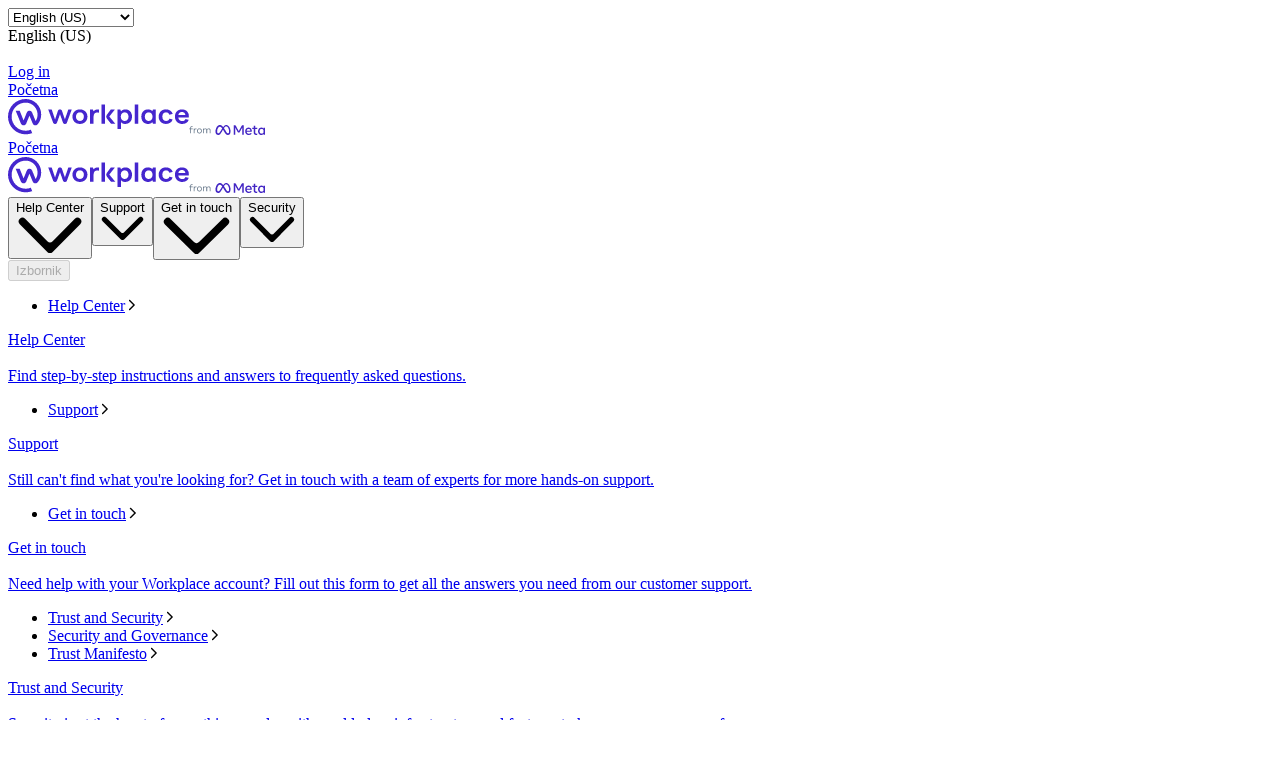

--- FILE ---
content_type: text/html; charset="utf-8"
request_url: https://hr-hr.workplace.com/?ref=AVs1eMmeMyYe3ofSuUVZBRTo5JCLQad2kBRv5augd9S9EEt-R7WDcagQhzmiokBiiuOed1ezDj_iTWBPLEKysqLRgHWXogPllv4fAaGhCbsGllqksEIpVnrlVkFOcdeNPpot0vs_uJz16hs_VwgMOYrhZUf6eMwg1WT71cjYV6HFlXNh5PBmu2b9rSOdB9E98o5SiQQF8mT5HFHV43mAnj8ioLsCVCV5_FI3Oq5f-y0Z3wBebTdP3G29vtqVTWIqRraiHsdDFmziHLG2Lk0ymaLz2nnFCcHlkhwkulCEuHfaNXdLuhbWbc7U5TRpUWJVlPg
body_size: 49773
content:
<!DOCTYPE html>
<html lang="hr" id="facebook" class="no_js">
<head><meta charset="utf-8" /><meta name="referrer" content="origin-when-crossorigin" id="meta_referrer" /><link rel="preload" href="https://static.xx.fbcdn.net/rsrc.php/v4iBQV4/yW/l/hr_HR-j/sya8cVFjg3l.js" as="script" crossorigin="anonymous" nonce="BiBXiBvg" /><link rel="preload" href="https://static.xx.fbcdn.net/rsrc.php/v5/yM/l/0,cross/4n1PM-tM3MV.css" as="style" crossorigin="anonymous" /><link rel="preload" href="https://static.xx.fbcdn.net/rsrc.php/v5/yH/l/0,cross/xEyNq0nc9XO.css" as="style" crossorigin="anonymous" /><link rel="preload" href="https://static.xx.fbcdn.net/rsrc.php/v4/y0/r/EnNEh-2_YLL.js" as="script" crossorigin="anonymous" nonce="BiBXiBvg" /><link rel="preload" href="https://static.xx.fbcdn.net/rsrc.php/v4/yh/r/hGOQApAukk3.js" as="script" crossorigin="anonymous" nonce="BiBXiBvg" /><link rel="preload" href="https://static.xx.fbcdn.net/rsrc.php/v4/yb/r/8wypiAW_bfk.js" as="script" crossorigin="anonymous" nonce="BiBXiBvg" /><link rel="preload" href="https://static.xx.fbcdn.net/rsrc.php/v5/yu/l/0,cross/NiDdDgD-yOs.css" as="style" crossorigin="anonymous" /><link rel="preload" href="https://static.xx.fbcdn.net/rsrc.php/v4/y6/r/_W1TCwh2IOL.js" as="script" crossorigin="anonymous" nonce="BiBXiBvg" /><script nonce="BiBXiBvg">function envFlush(e){function t(t){for(var n in e)t[n]=e[n]}window.requireLazy?window.requireLazy(["Env"],t):(window.Env=window.Env||{},t(window.Env))}envFlush({"useTrustedTypes":true,"isTrustedTypesReportOnly":true,"ajaxpipe_token":"AXmASHIKHiulZn4j2gw","stack_trace_limit":30,"timesliceBufferSize":5000,"show_invariant_decoder":false,"compat_iframe_token":"AUdMHCj9VbHWYExvX2xUzhcttrQ","isCQuick":false,"brsid":"7596670123532835383","promise_include_trace":false});</script><script nonce="BiBXiBvg">window.openDatabase&&(window.openDatabase=function(){throw new Error});</script><script nonce="BiBXiBvg">_btldr={};</script><script nonce="BiBXiBvg">(function(){function e(e){return e.parentElement!==document.body&&e.parentElement!==document.head}function t(e){var t;return e.nodeName==="SCRIPT"||e.nodeName==="LINK"&&((t=n(e))==null?void 0:t.asyncCss)}function n(e){return e.dataset instanceof window.DOMStringMap?e.dataset:null}function r(r){var o;try{if(r.nodeType!==Node.ELEMENT_NODE)return}catch(e){return}if(!(e(r)||!t(r))){var a=(o=n(r))==null?void 0:o.bootloaderHash;if(a!=null&&a!==""){var i=null,l=function(){window._btldr[a]=1,i==null||i()};i=function(){r.removeEventListener("load",l),r.removeEventListener("error",l)},r.addEventListener("load",l),r.addEventListener("error",l)}}}Array.from(document.querySelectorAll('script,link[data-async-css="1"]')).forEach(function(e){return r(e)});var o=new MutationObserver(function(e,t){e.forEach(function(e){e.type==="childList"&&Array.from(e.addedNodes).forEach(function(e){r(e)})})});o.observe(document.getElementsByTagName("html")[0],{attributes:!1,childList:!0,subtree:!0})})();</script><style nonce="BiBXiBvg"></style><script nonce="BiBXiBvg">__DEV__=0;</script><noscript><meta http-equiv="refresh" content="0; URL=/?ref=[base64]&amp;_fb_noscript=1" /></noscript><link type="text/css" rel="stylesheet" href="https://static.xx.fbcdn.net/rsrc.php/v5/yM/l/0,cross/4n1PM-tM3MV.css" data-bootloader-hash="WuBJGg0" crossorigin="anonymous" />
<link type="text/css" rel="stylesheet" href="https://static.xx.fbcdn.net/rsrc.php/v5/yH/l/0,cross/xEyNq0nc9XO.css" data-bootloader-hash="l/u1Wox" crossorigin="anonymous" />
<link type="text/css" rel="stylesheet" href="https://static.xx.fbcdn.net/rsrc.php/v5/yu/l/0,cross/NiDdDgD-yOs.css" data-bootloader-hash="kbBf9T1" crossorigin="anonymous" />
<script src="https://static.xx.fbcdn.net/rsrc.php/v4/y0/r/EnNEh-2_YLL.js" data-bootloader-hash="Faplt2a" crossorigin="anonymous"></script>
<script src="https://static.xx.fbcdn.net/rsrc.php/v4iBQV4/yW/l/hr_HR-j/sya8cVFjg3l.js" data-bootloader-hash="kxOr13z" async="1" crossorigin="anonymous"></script>
<script src="https://static.xx.fbcdn.net/rsrc.php/v4/yh/r/hGOQApAukk3.js" data-bootloader-hash="Ot0NFYV" async="1" crossorigin="anonymous"></script>
<script src="https://static.xx.fbcdn.net/rsrc.php/v4/yb/r/8wypiAW_bfk.js" data-bootloader-hash="R5w1rCJ" async="1" crossorigin="anonymous"></script>
<script src="https://static.xx.fbcdn.net/rsrc.php/v4/y6/r/_W1TCwh2IOL.js" data-bootloader-hash="eTklt9e" async="1" crossorigin="anonymous"></script>
<script nonce="BiBXiBvg">now_inl=(function(){var p=window.performance;return p&&p.now&&p.timing&&p.timing.navigationStart?function(){return p.now()+p.timing.navigationStart}:function(){return new Date().getTime()};})(); window.__bigPipeFR=now_inl();</script>
<title id="pageTitle">Collaboration Tools for Business | Workplace from Meta</title><meta name="bingbot" content="noarchive" /><meta name="viewport" content="width=device-width, initial-scale=1, minimum-scale=1" /><meta name="robots" content="index,follow,max-snippet:-1,max-image-preview:large,max-video-preview:-1" /><link rel="canonical" href="https://hr-hr.workplace.com" /><link rel="alternate" hreflang="x-default" href="https://www.workplace.com" /><link rel="alternate" hreflang="en-GB" href="https://en-gb.workplace.com" /><link rel="alternate" hreflang="en-AU" href="https://en-gb.workplace.com" /><link rel="alternate" hreflang="en-IN" href="https://en-gb.workplace.com" /><link rel="alternate" hreflang="en-NZ" href="https://en-gb.workplace.com" /><link rel="alternate" hreflang="en" href="https://www.workplace.com" /><link rel="alternate" hreflang="es" href="https://es-la.workplace.com" /><link rel="alternate" hreflang="fr" href="https://fr-fr.workplace.com" /><link rel="alternate" hreflang="it" href="https://it-it.workplace.com" /><link rel="alternate" hreflang="ja" href="https://ja-jp.workplace.com" /><link rel="alternate" hreflang="pt" href="https://pt-br.workplace.com" /><link rel="alternate" hreflang="th" href="https://th-th.workplace.com" /><link rel="alternate" hreflang="vi" href="https://vi-vn.workplace.com" /><meta property="og:url" content="https://hr-hr.workplace.com" /><meta property="og:locale" content="en_US" /><meta name="description" content="The all-in-one business communication platform from Meta that securely combines chat, video, groups and your intranet with the work tools you already use." /><meta property="og:title" content="Collaboration Tools for Business" /><meta property="og:description" content="The all-in-one business communication platform from Meta that securely combines chat, video, groups and your intranet with the work tools you already use." /><meta property="og:image" content="https://scontent-ord5-3.xx.fbcdn.net/v/t39.2365-6/278710682_774914683913418_927862544969682502_n.png?_nc_cat=100&amp;ccb=1-7&amp;_nc_sid=e280be&amp;_nc_ohc=LmKwkAxN26AQ7kNvwHd22bq&amp;_nc_oc=AdlfkL9fRPkeELo-TENsJEPrfM-cKYkTtWySMRF1PZqMbXt_oyx_hOQjxPD8ThmMym0&amp;_nc_ht=scontent-ord5-3.xx&amp;_nc_gid=iwuS6_WzfnmPRO9xxCcv-A&amp;oh=00_AfpM7UeY8wILMu94IuA8WX2eW_9B3NAMb1rEIffnook83Q&amp;oe=6987106F" /><meta property="og:site_name" content="Workplace from Meta" /><link rel="icon" href="https://static.xx.fbcdn.net/rsrc.php/yj/r/FnQd8_SsRzd.ico" /><script nonce="BiBXiBvg">requireLazy(["HasteSupportData"],function(m){m.handle({"clpData":{"6476":{"r":1000,"s":1},"1838142":{"r":1,"s":1},"1958484":{"r":1,"s":1},"1963303":{"r":1,"s":1},"1829320":{"r":1},"1848815":{"r":10000,"s":1}},"gkxData":{"1174":{"result":false,"hash":null},"1221":{"result":false,"hash":null},"5163":{"result":false,"hash":null},"5415":{"result":false,"hash":null},"7742":{"result":false,"hash":null},"8068":{"result":false,"hash":null},"8869":{"result":false,"hash":null},"9063":{"result":false,"hash":null},"13382":{"result":false,"hash":null},"15745":{"result":false,"hash":null},"20935":{"result":false,"hash":null},"20936":{"result":false,"hash":null},"21043":{"result":false,"hash":null},"21116":{"result":false,"hash":null},"25572":{"result":false,"hash":null}},"justknobxData":{"1276":{"r":true},"3323":{"r":true},"3414":{"r":true},"2269":{"r":true}}})});requireLazy(["TimeSliceImpl","ServerJS"],function(TimeSlice,ServerJS){(new ServerJS()).handle({"define":[["cr:310",["RunWWW"],{"__rc":["RunWWW",null]},-1],["cr:1078",[],{"__rc":[null,null]},-1],["cr:1080",["unexpectedUseInComet"],{"__rc":["unexpectedUseInComet",null]},-1],["cr:1126",["TimeSliceImpl"],{"__rc":["TimeSliceImpl",null]},-1],["cr:3725",["clearTimeoutWWWOrMobile"],{"__rc":["clearTimeoutWWWOrMobile",null]},-1],["cr:4344",["setTimeoutWWWOrMobile"],{"__rc":["setTimeoutWWWOrMobile",null]},-1],["cr:6108",["CSS"],{"__rc":["CSS",null]},-1],["cr:6640",["PromiseImpl"],{"__rc":["PromiseImpl",null]},-1],["cr:7385",["clearIntervalWWW"],{"__rc":["clearIntervalWWW",null]},-1],["cr:7389",["setIntervalAcrossTransitionsWWW"],{"__rc":["setIntervalAcrossTransitionsWWW",null]},-1],["cr:7391",["setTimeoutAcrossTransitionsWWW"],{"__rc":["setTimeoutAcrossTransitionsWWW",null]},-1],["cr:8958",["FBJSON"],{"__rc":["FBJSON",null]},-1],["cr:8959",["DTSG"],{"__rc":["DTSG",null]},-1],["cr:8960",["DTSG_ASYNC"],{"__rc":["DTSG_ASYNC",null]},-1],["cr:696703",[],{"__rc":[null,null]},-1],["cr:135",["RunBlue"],{"__rc":["RunBlue",null]},-1],["cr:6669",["DataStore"],{"__rc":["DataStore",null]},-1],["URLFragmentPreludeConfig",[],{"hashtagRedirect":false,"fragBlacklist":["nonce","access_token","oauth_token","xs","checkpoint_data","code"]},137],["CookiePrivacySandboxConfig",[],{"is_affected_by_samesite_lax":false},7723],["CometPersistQueryParams",[],{"relative":{},"domain":{}},6231],["CookieDomain",[],{"domain":"workplace.com"},6421],["GetAsyncParamsExtraData",[],{"extra_data":{}},7511],["AdsManagerReadRegions",[],{"excluded_endpoints":["\/am_tabular","\/ad_limits_insights","\/ads_reporting","\/column_suggestions","\/customaudiences","\/insights","\/reporting","\/edit","\/adspixels"],"excluded_preloaders":["AdsPEInsightsEdgeDataLoaderPreloader","AdsPEInsightsEdgeSummaryDataLoaderPreloader","AdsPEInsightsColumnPresetDataLoaderPreloader","AdsReportBuilderBusinessViewReportPreloader","AdsReportBuilderAdAccountViewReportPreloader","AdsReportBuilderManageUnifiedReportsPreloader"]},7950],["BootloaderConfig",[],{"deferBootloads":false,"enableLoadingUnavailableResources":true,"enableRetryOnStuckResource":false,"immediatesBugFixKillswitch":true,"jsRetries":[200,500],"jsRetryAbortNum":2,"jsRetryAbortTime":5,"silentDups":true,"timeout":60000,"tieredLoadingFromTier":100,"hypStep4":false,"btCutoffIndex":120,"fastPathForAlreadyRequired":true,"csrOn":false,"nonce":"BiBXiBvg","shouldEnableProxyArgs":false,"translationRetries":[200,500],"translationRetryAbortNum":3,"translationRetryAbortTime":50},329],["CSSLoaderConfig",[],{"timeout":5000,"loadEventSupported":true},619],["CookieCoreConfig",[],{"c_user":{"t":31536000,"s":"None"},"dpr":{"t":604800,"s":"None"},"hckd":{"s":"None"},"locale":{"t":604800,"s":"None"},"m_pixel_ratio":{"t":604800,"s":"None"},"noscript":{"s":"None"},"presence":{"t":2592000,"s":"None"},"sfau":{"s":"None"},"wd":{"t":604800,"s":"Lax"},"x-referer":{"s":"None"},"x-src":{"t":1,"s":"None"}},2104],["CurrentUserInitialData",[],{"ACCOUNT_ID":"0","USER_ID":"0","NAME":"","SHORT_NAME":null,"IS_BUSINESS_PERSON_ACCOUNT":false,"HAS_SECONDARY_BUSINESS_PERSON":false,"IS_FACEBOOK_WORK_ACCOUNT":false,"IS_INSTAGRAM_BUSINESS_PERSON":false,"IS_WABA_BUSINESS_PERSON":false,"IS_MESSENGER_ONLY_USER":false,"IS_DEACTIVATED_ALLOWED_ON_MESSENGER":false,"IS_MESSENGER_CALL_GUEST_USER":false,"IS_WORK_MESSENGER_CALL_GUEST_USER":false,"IS_WORKROOMS_USER":false,"APP_ID":"1586666294789976","IS_BUSINESS_DOMAIN":false},270],["ServerNonce",[],{"ServerNonce":"kteJJAXlJgZF3JZqJ3g7Z5"},141],["SiteData",[],{"server_revision":1032145971,"client_revision":1032145971,"push_phase":"C3","pkg_cohort":"BP:workplace_marketing_pkg","haste_session":"20471.BP:workplace_marketing_pkg.2.0...0","pr":2,"manifest_base_uri":"https:\/\/static.xx.fbcdn.net","manifest_origin":null,"manifest_version_prefix":null,"be_one_ahead":false,"is_rtl":false,"is_experimental_tier":false,"is_jit_warmed_up":false,"hsi":"7596670123532835383","semr_host_bucket":"","bl_hash_version":2,"comet_env":0,"wbloks_env":false,"ef_page":"\/","compose_bootloads":false,"spin":0,"__spin_r":1032145971,"__spin_b":"trunk","__spin_t":1768737594,"vip":"31.13.66.1"},317],["SprinkleConfig",[],{"param_name":"jazoest","version":2,"should_randomize":false},2111],["UserAgentData",[],{"browserArchitecture":"32","browserFullVersion":"131.0.0.0","browserMinorVersion":0,"browserName":"Chrome","browserVersion":131,"deviceName":"Unknown","engineName":"Blink","engineVersion":"131.0.0.0","platformArchitecture":"32","platformName":"Mac OS X","platformVersion":"10.15","platformFullVersion":"10.15.7"},527],["PromiseUsePolyfillSetImmediateGK",[],{"www_always_use_polyfill_setimmediate":false},2190],["JSErrorLoggingConfig",[],{"appId":1586666294789976,"extra":[],"reportInterval":50,"sampleWeight":1,"sampleWeightKey":"__jssesw","projectBlocklist":[]},2776],["DataStoreConfig",[],{"expandoKey":"__FB_STORE","useExpando":true},2915],["CookieCoreLoggingConfig",[],{"maximumIgnorableStallMs":16.67,"sampleRate":9.7e-5,"sampleRateClassic":1.0e-10,"sampleRateFastStale":1.0e-8},3401],["ImmediateImplementationExperiments",[],{"prefer_message_channel":true},3419],["UriNeedRawQuerySVConfig",[],{"uris":["dms.netmng.com","doubleclick.net","r.msn.com","watchit.sky.com","graphite.instagram.com","www.kfc.co.th","learn.pantheon.io","www.landmarkshops.in","www.ncl.com","s0.wp.com","www.tatacliq.com","bs.serving-sys.com","kohls.com","lazada.co.th","xg4ken.com","technopark.ru","officedepot.com.mx","bestbuy.com.mx","booking.com","nibio.no","myworkdayjobs.com","united-united.com","gcc.gnu.org"]},3871],["BootloaderEndpointConfig",[],{"retryEnabled":false,"debugNoBatching":false,"maxBatchSize":-1,"endpointURI":"https:\/\/hr-hr.workplace.com\/ajax\/bootloader-endpoint\/","adsManagerReadRegions":false},5094],["ServerTimeData",[],{"serverTime":1768737595065,"timeOfRequestStart":1768737594477.5,"timeOfResponseStart":1768737594674.6},5943],["BigPipeExperiments",[],{"link_images_to_pagelets":false,"am_page_load_promise_timeout":false},907],["cr:7730",["getFbtResult"],{"__rc":["getFbtResult",null]},-1],["cr:8906",["goURIWWW"],{"__rc":["goURIWWW",null]},-1],["cr:925100",["RunBlue"],{"__rc":["RunBlue",null]},-1],["cr:7386",["clearTimeoutWWW"],{"__rc":["clearTimeoutWWW",null]},-1],["cr:7390",["setTimeoutWWW"],{"__rc":["setTimeoutWWW",null]},-1],["cr:1003267",["clearIntervalBlue"],{"__rc":["clearIntervalBlue",null]},-1],["cr:896462",["setIntervalAcrossTransitionsBlue"],{"__rc":["setIntervalAcrossTransitionsBlue",null]},-1],["cr:986633",["setTimeoutAcrossTransitionsBlue"],{"__rc":["setTimeoutAcrossTransitionsBlue",null]},-1],["IntlVariationHoldout",[],{"disable_variation":false},6533],["IntlNumberTypeProps",["IntlCLDRNumberType20"],{"module":{"__m":"IntlCLDRNumberType20"}},7027],["AsyncRequestConfig",[],{"retryOnNetworkError":"1","useFetchStreamAjaxPipeTransport":true},328],["DTSGInitialData",[],{},258],["FbtQTOverrides",[],{"overrides":{}},551],["IntlPhonologicalRules",[],{"meta":{},"patterns":{}},1496],["IntlViewerContext",[],{"GENDER":3,"regionalLocale":null},772],["NumberFormatConfig",[],{"decimalSeparator":",","numberDelimiter":".","minDigitsForThousandsSeparator":5,"standardDecimalPatternInfo":{"primaryGroupSize":3,"secondaryGroupSize":3},"numberingSystemData":null},54],["SessionNameConfig",[],{"seed":"3pfx"},757],["ZeroCategoryHeader",[],{},1127],["ZeroRewriteRules",[],{"rewrite_rules":{},"whitelist":{"\/hr\/r":1,"\/hr\/p":1,"\/zero\/unsupported_browser\/":1,"\/zero\/policy\/optin":1,"\/zero\/optin\/write\/":1,"\/zero\/optin\/legal\/":1,"\/zero\/optin\/free\/":1,"\/about\/privacy\/":1,"\/about\/privacy\/update\/":1,"\/privacy\/explanation\/":1,"\/zero\/toggle\/welcome\/":1,"\/zero\/toggle\/nux\/":1,"\/zero\/toggle\/settings\/":1,"\/fup\/interstitial\/":1,"\/work\/landing":1,"\/work\/login\/":1,"\/work\/email\/":1,"\/ai.php":1,"\/js_dialog_resources\/dialog_descriptions_android.json":0,"\/connect\/jsdialog\/MPlatformAppInvitesJSDialog\/":0,"\/connect\/jsdialog\/MPlatformOAuthShimJSDialog\/":0,"\/connect\/jsdialog\/MPlatformLikeJSDialog\/":0,"\/qp\/interstitial\/":1,"\/qp\/action\/redirect\/":1,"\/qp\/action\/close\/":1,"\/zero\/support\/ineligible\/":1,"\/zero_balance_redirect\/":1,"\/zero_balance_redirect":1,"\/zero_balance_redirect\/l\/":1,"\/l.php":1,"\/lsr.php":1,"\/ajax\/dtsg\/":1,"\/checkpoint\/block\/":1,"\/exitdsite":1,"\/zero\/balance\/pixel\/":1,"\/zero\/balance\/":1,"\/zero\/balance\/carrier_landing\/":1,"\/zero\/flex\/logging\/":1,"\/tr":1,"\/tr\/":1,"\/sem_campaigns\/sem_pixel_test\/":1,"\/bookmarks\/flyout\/body\/":1,"\/zero\/subno\/":1,"\/confirmemail.php":1,"\/policies\/":1,"\/mobile\/internetdotorg\/classifier\/":1,"\/zero\/dogfooding":1,"\/xti.php":1,"\/zero\/fblite\/config\/":1,"\/hr\/zsh\/wc\/":1,"\/ajax\/bootloader-endpoint\/":1,"\/mobile\/zero\/carrier_page\/":1,"\/mobile\/zero\/carrier_page\/education_page\/":1,"\/mobile\/zero\/carrier_page\/feature_switch\/":1,"\/mobile\/zero\/carrier_page\/settings_page\/":1,"\/aloha_check_build":1,"\/upsell\/zbd\/softnudge\/":1,"\/mobile\/zero\/af_transition\/":1,"\/mobile\/zero\/af_transition\/action\/":1,"\/mobile\/zero\/freemium\/":1,"\/mobile\/zero\/freemium\/redirect\/":1,"\/mobile\/zero\/freemium\/zero_fup\/":1,"\/privacy\/policy\/":1,"\/privacy\/center\/":1,"\/data\/manifest\/":1,"\/cmon":1,"\/cmon\/":1,"\/zero\/minidt\/":1,"\/diagnostics":1,"\/diagnostics\/":1,"\/4oh4.php":1,"\/autologin.php":1,"\/birthday_help.php":1,"\/checkpoint\/":1,"\/contact-importer\/":1,"\/cr.php":1,"\/legal\/terms\/":1,"\/login.php":1,"\/login\/":1,"\/mobile\/account\/":1,"\/n\/":1,"\/remote_test_device\/":1,"\/upsell\/buy\/":1,"\/upsell\/buyconfirm\/":1,"\/upsell\/buyresult\/":1,"\/upsell\/promos\/":1,"\/upsell\/continue\/":1,"\/upsell\/h\/promos\/":1,"\/upsell\/loan\/learnmore\/":1,"\/upsell\/purchase\/":1,"\/upsell\/promos\/upgrade\/":1,"\/upsell\/buy_redirect\/":1,"\/upsell\/loan\/buyconfirm\/":1,"\/upsell\/loan\/buy\/":1,"\/upsell\/sms\/":1,"\/wap\/a\/channel\/reconnect.php":1,"\/wap\/a\/nux\/wizard\/nav.php":1,"\/wap\/appreg.php":1,"\/wap\/birthday_help.php":1,"\/wap\/c.php":1,"\/wap\/confirmemail.php":1,"\/wap\/cr.php":1,"\/wap\/login.php":1,"\/wap\/r.php":1,"\/zero\/datapolicy":1,"\/a\/timezone.php":1,"\/a\/bz":1,"\/bz\/reliability":1,"\/r.php":1,"\/mr\/":1,"\/reg\/":1,"\/registration\/log\/":1,"\/terms\/":1,"\/f123\/":1,"\/expert\/":1,"\/experts\/":1,"\/terms\/index.php":1,"\/terms.php":1,"\/srr\/":1,"\/msite\/redirect\/":1,"\/fbs\/pixel\/":1,"\/contactpoint\/preconfirmation\/":1,"\/contactpoint\/cliff\/":1,"\/contactpoint\/confirm\/submit\/":1,"\/contactpoint\/confirmed\/":1,"\/contactpoint\/login\/":1,"\/preconfirmation\/contactpoint_change\/":1,"\/help\/contact\/":1,"\/survey\/":1,"\/upsell\/loyaltytopup\/accept\/":1,"\/settings\/":1,"\/lite\/":1,"\/zero_status_update\/":1,"\/operator_store\/":1,"\/upsell\/":1,"\/wifiauth\/login\/":1}},1478],["DTSGInitData",[],{"token":"","async_get_token":""},3515],["WebDriverConfig",[],{"isTestRunning":false,"isJestE2ETestRun":false,"isXRequestConfigEnabled":false,"auxiliaryServiceInfo":{},"testPath":null,"originHost":null,"experiments":null},5332],["cr:8828",[],{"__rc":[null,null]},-1],["cr:1094907",[],{"__rc":[null,null]},-1],["cr:1183579",["InlineFbtResultImpl"],{"__rc":["InlineFbtResultImpl",null]},-1],["cr:806696",["clearTimeoutBlue"],{"__rc":["clearTimeoutBlue",null]},-1],["cr:807042",["setTimeoutBlue"],{"__rc":["setTimeoutBlue",null]},-1],["FbtResultGK",[],{"shouldReturnFbtResult":true,"inlineMode":"NO_INLINE"},876],["LSD",[],{"token":"AdFdF7Bc6tA"},323],["AnalyticsCoreData",[],{"device_id":"$^|Acb1MKL-bZKZz1dmcpH0t85VhvFJzEjvoc3tw-fW0ApTsotndAAl63_Hx0FMKkoQyza1VtLFhO2Pu04xSTwPwV8BOQ|fd.Acb-5X7NU4MrC7h9mvoqUw3CxnCV8kOhEAWEXsU1KJPV7yKNDYyMo0EPefbnEbV9iCWvoMBZcvrqj8BywrcnO14Q","app_id":"1586666294789976","app_version":"1032.145.971.0 (1032145971)","enable_bladerunner":false,"enable_ack":true,"push_phase":"C3","enable_observer":false,"enable_cmcd_observer":false,"enable_dataloss_timer":false,"enable_fallback_for_br":true,"queue_activation_experiment":false,"max_delay_br_queue":60000,"max_delay_br_queue_immediate":3,"max_delay_br_init_not_complete":3000,"consents":{},"app_universe":1,"br_stateful_migration_on":true,"enable_non_fb_br_stateless_by_default":false,"use_falco_as_mutex_key":false,"is_intern":false},5237],["InitialCookieConsent",[],{"deferCookies":false,"initialConsent":[1,2],"noCookies":false,"shouldShowCookieBanner":false,"shouldWaitForDeferredDatrCookie":false,"optedInIntegrations":[],"hasGranularThirdPartyCookieConsent":false,"exemptedIntegrations":["advertiser_hosted_pixel","airbus_sat","amazon_media","apps_for_office","arkose_captcha","aspnet_cdn","autodesk_fusion","bing_maps","bing_widget","boku_wallet","bootstrap","box","cardinal_centinel_api","chromecast_extensions","cloudflare_cdnjs","cloudflare_datatables","cloudflare_relay","conversions_api_gateway","demandbase_api","digitalglobe_maps_api","dlocal","dropbox","esri_sat","fastly_relay","gmg_pulse_embed_iframe","google_ads_conversions_tag","google_drive","google_fonts_legacy","google_hosted_libraries","google_oauth_api","google_oauth_api_v2","google_recaptcha","here_map_ext","hive_streaming_video","iproov","isptoolbox","jquery","js_delivr","kbank","mathjax","meshy","metacdn","microsoft_excel","microsoft_office_addin","microsoft_onedrive","microsoft_speech","microsoft_teams","mmi_tiles","oculus","open_street_map","paypal_billing_agreement","paypal_fastlane_sdk","paypal_oauth_api","payu","payu_india","plaid","platformized_adyen_checkout","plotly","pydata","razorpay","recruitics","rstudio","salesforce_lighting","shopify_app_bridge","stripe","team_center","tripshot","trustly_direct_debit_ach","turbo_gala","twilio_voice","unifier","unpkg","unsplash_api","unsplash_image_loading","vega","whatsapp_arkose_captcha","yoti_api","youtube_oembed_api"],"nonBlockingBannerPage":false,"consentRequiredForMetaPixel":false},4328],["WebConnectionClassServerGuess",[],{"connectionClass":"MODERATE"},4705]],"require":[["markJSEnabled\u004063a6490ac5f3e16aa46078546381af14"],["URLFragmentPrelude\u0040323b93dd5ecd49254b2b2e560ecc2a8c"],["Primer\u004020425a9cb07e0528873219fb1932cf30"],["BigPipe\u00407a315ed68df5be6a5c300456859c32b9"],["Bootloader\u0040039ff50c78026833e109341773d12d77"],["TimeSlice\u0040b48548bb7f4f8eba9d67c713df4bb047"],["AsyncRequest\u0040fd489471237898920c63111682e32b5b"],["ODS\u0040fd489471237898920c63111682e32b5b"],["FbtLogging\u0040fd489471237898920c63111682e32b5b"],["IntlQtEventFalcoEvent\u0040fd489471237898920c63111682e32b5b"],["RequireDeferredReference\u0040b19f0fa4125fd5b75d4b97effb07a53b","unblock",[],[["AsyncRequest","ODS","FbtLogging","IntlQtEventFalcoEvent"],"sd"]],["RequireDeferredReference\u0040b19f0fa4125fd5b75d4b97effb07a53b","unblock",[],[["AsyncRequest","ODS","FbtLogging","IntlQtEventFalcoEvent"],"css"]]]});});</script></head><body class="_605a chrome webkit mac x2 Locale_hr_HR" dir="ltr"><script type="text/javascript" nonce="BiBXiBvg">requireLazy(["bootstrapWebSession"],function(j){j(1768737594)})</script><div><div id="FB4BResponsiveMain" class="_94at _a2me _9sm1"><header class="_a2mt" data-testid="header" id="u_0_0_I6"><div class="_a2mu"><div class="_a2m-"><div class="_3qn7 _61-2 _2fyi _3qng _a2m_"><div class="_a38q"><div class="_a38s"><select aria-label="Change language" class="_a2nv" id="u_0_1_iJ"><option style="display:none" disabled="1" selected="1"></option><option selected="1" value="en_US">English (US)</option><option value="en_GB">English (UK)</option><option value="ja_JP">日本語</option><option value="es_LA">Español</option><option value="fr_FR">Français (France)</option><option value="it_IT">Italiano</option><option value="pt_BR">Português (Brasil)</option><option value="th_TH">ภาษาไทย</option><option value="vi_VN">Tiếng Việt</option></select><div class="_a2ny" id="u_0_2_F4">English (US)</div></div><picture class="_aj3g" id="u_0_3_5T"><img class="_a2nz img" data-src="https://static.xx.fbcdn.net/rsrc.php/yJ/r/RmifG_DSE6Q.svg" alt="" src="https://static.xx.fbcdn.net/rsrc.php/v4/y4/r/-PAXP-deijE.gif" /><noscript><img class="_a2nz img" src="https://static.xx.fbcdn.net/rsrc.php/yJ/r/RmifG_DSE6Q.svg" alt="" loading="lazy" /></noscript></picture></div><a class="_a2nq _a2no" href="https://work.workplace.com/work/company_selector?ref=[base64]" data-testid="header-action-login" data-ms="&#123;&quot;creative&quot;: &quot;&#123;\&quot;component\&quot;:\&quot;header\&quot;,\&quot;label\&quot;:\&quot;login-cta\&quot;&#125;&quot;&#125;">Log in</a></div></div><div class="_a2mv"><div class="_3qn7 _61-3 _2fyi _3qng _a2mw"><a href="https://hr-hr.workplace.com/?ref=[base64]" class="_a2o3 _a2mx _a3j2" data-ms="&#123;&quot;creative&quot;: &quot;&#123;\&quot;component\&quot;:\&quot;header\&quot;,\&quot;label\&quot;:\&quot;logo\&quot;,\&quot;context\&quot;:\&quot;workplace\&quot;&#125;&quot;&#125;"><span class="accessible_elem">Početna</span><div class="_8wcr _9seq _a3j3"><div class="_3qn7 _61-0 _2fyh _3qnu"><span class="_8y9f"><svg width="181" height="36" viewBox="0 0 181 36" fill="none" xmlns="http://www.w3.org/2000/svg"><path d="M130.216 5.37939H126.711V24.7497H130.216V20.0577V5.37939ZM161.37 19.6614C161.032 21.0722 159.746 21.9915 158.091 21.9915C155.647 21.9915 154.313 20.1369 154.313 17.6641C154.313 15.1913 155.615 13.3367 158.042 13.3367C159.698 13.3367 161.081 14.3512 161.338 15.7461L164.665 14.906C163.974 12.132 161.241 10.3567 157.946 10.3567C153.477 10.3567 150.664 13.6062 150.664 17.6483C150.664 21.6904 153.477 24.9399 157.946 24.9399C161.306 24.9399 163.91 23.117 164.698 20.4857L161.37 19.6614ZM177.526 20.026C177.156 21.3733 175.983 22.1025 174.198 22.1025C171.98 22.1025 170.501 20.6442 170.244 18.3775H180.821C180.854 18.0921 180.886 17.68 180.886 17.2045C180.886 13.844 178.715 10.3884 173.909 10.3884C169.215 10.3884 166.884 13.8915 166.884 17.6324C166.884 21.3416 169.504 24.9874 174.198 24.9874C177.397 24.9874 179.889 23.4023 180.741 20.8661L177.526 20.026ZM173.909 12.9563C175.983 12.9563 177.237 14.3037 177.381 16.0949H170.324C170.694 13.9708 171.948 12.9563 173.909 12.9563ZM109.543 29.9648H113.015V23.1962C113.819 24.29 115.346 24.9716 117.082 24.9716C121.294 24.9716 123.994 21.9915 123.994 17.68C123.994 13.3526 121.454 10.3884 117.339 10.3884C115.426 10.3884 113.867 11.181 113.015 12.3857L112.356 10.6103H109.543V29.9648ZM116.68 21.9915C114.317 21.9915 112.774 20.2796 112.774 17.6641C112.774 15.0487 114.317 13.3367 116.68 13.3367C118.979 13.3367 120.522 15.0487 120.522 17.6641C120.522 20.2796 118.979 21.9915 116.68 21.9915ZM140.15 24.9716C141.951 24.9716 143.59 24.2107 144.282 23.0853L144.941 24.7338H147.77V10.5945H144.941L144.282 12.1955C143.462 11.1017 141.886 10.3726 140.102 10.3726C135.826 10.3726 133.334 13.3526 133.334 17.6641C133.334 21.9915 135.826 24.9716 140.15 24.9716ZM140.649 21.9915C138.35 21.9915 136.807 20.2796 136.807 17.6641C136.807 15.0487 138.35 13.3367 140.649 13.3367C143.012 13.3367 144.555 15.0487 144.555 17.6641C144.555 20.2796 142.996 21.9915 140.649 21.9915ZM49.0021 23.6242L52.0082 15.223L54.9661 23.5925C55.6091 25.4313 58.2455 25.4471 58.9207 23.6242L63.7273 10.5945H60.255L56.9113 20.454L54.0016 11.815C53.3586 9.89701 50.6097 9.89701 49.9666 11.815L47.057 20.454L43.7454 10.5945H40.257L45.1279 23.6559C45.787 25.4313 48.3591 25.4154 49.0021 23.6242ZM71.9419 24.9557C76.2983 24.9557 79.4331 21.8647 79.4331 17.6641C79.4331 13.4477 76.2983 10.3726 71.9419 10.3726C67.5533 10.3726 64.4346 13.4636 64.4346 17.6641C64.4346 21.8647 67.5533 24.9557 71.9419 24.9557ZM71.9419 21.9757C69.5466 21.9757 67.9551 20.2003 67.9551 17.6483C67.9551 15.0962 69.5466 13.3209 71.9419 13.3209C74.305 13.3209 75.8964 15.0962 75.8964 17.6483C75.8964 20.2162 74.305 21.9757 71.9419 21.9757ZM90.9592 13.733V10.4518C90.6216 10.4043 90.268 10.3884 89.9143 10.3884C88.0013 10.3884 86.442 11.181 85.59 12.3857L84.9309 10.6103H82.1177V24.7497H85.59V17.68C85.59 16.1583 86.008 14.8902 87.0529 14.1452C87.937 13.4953 89.2231 13.2733 90.9592 13.733ZM97.0358 5.37939H93.5313V24.7497H97.0358V20.0577V5.37939ZM106.81 10.5945H102.759L98.9648 15.6193C98.0324 16.8399 98.0646 18.536 99.013 19.7407L103 24.7497H107.292L101.296 17.569L106.81 10.5945Z" fill="#4526CE"></path><path d="M33.1882 15.5233C33.1882 6.94396 26.2313 0 17.6649 0C15.2897 0 12.9664 0.467256 10.7988 1.40177C8.68319 2.29734 6.80118 3.56932 5.17876 5.19174C3.55634 6.80118 2.28438 8.69617 1.3888 10.7988C0.467269 12.9794 0 15.2897 0 17.6779C0 20.0661 0.467269 22.3764 1.3888 24.5569C2.28438 26.6596 3.55634 28.5416 5.17876 30.164C6.80118 31.7864 8.69617 33.0584 10.7988 33.954C12.9664 34.8755 15.2897 35.3428 17.6779 35.3428C19.9752 35.3428 22.1688 34.9015 24.1806 34.1097L22.8437 30.7351C21.2472 31.3711 19.508 31.7215 17.6779 31.7215C13.9269 31.7215 10.3965 30.2549 7.74869 27.6071C5.1009 24.9593 3.63421 21.4289 3.63421 17.6779C3.63421 13.9268 5.1009 10.3965 7.74869 7.74867C10.4095 5.10089 13.9269 3.63422 17.6779 3.63422C24.2454 3.63422 29.567 8.95576 29.567 15.5233C29.567 17.9375 28.8401 20.1959 27.5941 22.0779L24.505 14.472C24.0507 13.3558 23.5056 11.6814 21.4549 11.6814C19.4041 11.6814 18.859 13.3687 18.4177 14.472L15.5752 21.4938L11.7593 11.8631H7.74869L12.4991 23.5705C12.9794 24.7516 13.5115 26.3611 15.5752 26.3611C17.6389 26.3611 18.1581 24.7516 18.6384 23.5705L21.4549 16.6136L24.2844 23.5705C24.8555 25.0112 25.4655 26.3611 27.3475 26.3611C28.6844 26.3611 29.528 25.5044 29.9953 24.9463C31.9941 22.3375 33.1882 19.0667 33.1882 15.5233Z" fill="#4526CE"></path></svg></span><span class="_8y9q _9ser"><svg width="77" height="10" viewBox="0 0 77 10" fill="none" xmlns="http://www.w3.org/2000/svg"><path d="M1.27242 8.33966V4.16076H0.361572V3.4935H1.27242V2.88471C1.27242 2.31001 1.41852 1.87246 1.71071 1.57207C2.00301 1.27184 2.40728 1.12168 2.92354 1.12158C3.22871 1.12158 3.49657 1.15566 3.72712 1.22382V1.91064C3.60649 1.87736 3.4836 1.85293 3.35941 1.83754C3.25028 1.82474 3.1405 1.81824 3.03062 1.81808C2.37149 1.81808 2.04193 2.15575 2.04193 2.83108V3.4935H3.69304V4.16076H2.04193V8.33966L1.27242 8.33966Z" fill="#67788A"></path><path d="M4.77484 8.33958V3.49342H5.54434V4.33602C5.69693 4.03085 5.89175 3.79627 6.12883 3.63226C6.36583 3.46835 6.64021 3.38634 6.95196 3.38625C7.09598 3.3857 7.23965 3.4004 7.38057 3.4301V4.1997C7.30583 4.18992 7.22547 4.18179 7.1395 4.1753C7.05343 4.16882 6.96981 4.16556 6.88864 4.16553C6.53468 4.16553 6.24814 4.27351 6.02901 4.48948C5.80981 4.70547 5.64826 4.99363 5.54434 5.35394V8.33958H4.77484Z" fill="#67788A"></path><path d="M10.3796 8.44675C9.89576 8.44675 9.4769 8.33796 9.12297 8.12038C8.77069 7.90467 8.48629 7.5941 8.30235 7.22424C8.1091 6.84433 8.01251 6.40924 8.01257 5.91896C8.01257 5.42539 8.10916 4.98865 8.30235 4.60874C8.48632 4.2389 8.77071 3.92833 9.12297 3.7126C9.47683 3.49505 9.89569 3.38626 10.3796 3.38623H10.477C10.9607 3.38623 11.3796 3.49502 11.7336 3.7126C12.0859 3.92833 12.3703 4.2389 12.5543 4.60874C12.7474 4.98865 12.844 5.42539 12.844 5.91896C12.844 6.40924 12.7474 6.84433 12.5543 7.22424C12.3703 7.5941 12.0859 7.90467 11.7336 8.12038C11.3797 8.33793 10.9608 8.44672 10.477 8.44675H10.3796ZM10.3845 7.73563H10.4721C10.9559 7.73563 11.3391 7.57004 11.6216 7.23886C11.904 6.90765 12.0453 6.46768 12.0453 5.91896C12.0453 5.36701 11.9041 4.92623 11.6216 4.59664C11.3391 4.26707 10.9559 4.10226 10.4721 4.10219H10.3845C9.9006 4.10219 9.51743 4.26701 9.23498 4.59664C8.95257 4.9262 8.81134 5.36697 8.81131 5.91896C8.81131 6.46772 8.95254 6.90769 9.23498 7.23886C9.5175 7.57007 9.90066 7.73567 10.3845 7.73564V7.73563Z" fill="#67788A"></path><path d="M13.9586 8.33957V3.4934H14.7281V4.39448C14.9035 4.08273 15.1275 3.83675 15.4003 3.65654C15.673 3.47636 15.9896 3.38626 16.35 3.38623H16.4475C17.2527 3.38623 17.7706 3.77263 18.0011 4.54542C18.1862 4.18826 18.4273 3.90578 18.7244 3.69798C19.0216 3.49021 19.3633 3.3863 19.7496 3.38623H19.852C20.3974 3.38623 20.8138 3.56889 21.1012 3.93421C21.3885 4.2995 21.5322 4.82144 21.5322 5.50003V8.33957H20.7627V5.61204C20.7627 4.60553 20.3942 4.10225 19.6572 4.10218H19.5695C19.222 4.10218 18.9233 4.21746 18.6733 4.44801C18.4232 4.67863 18.2414 4.97085 18.1278 5.32468V8.33957H17.3582V5.61204C17.3582 4.60553 16.9913 4.10225 16.2575 4.10218H16.165C15.8175 4.10218 15.5196 4.21746 15.2713 4.44801C15.0228 4.67863 14.8418 4.97085 14.7281 5.32468V8.33957H13.9586Z" fill="#67788A"></path><path d="M44.6725 0.332031H46.5513L49.7458 6.11069L52.9403 0.332031H54.7784V9.82744H53.2456V2.54993L50.4444 7.58928H49.0065L46.2054 2.54993V9.82744H44.6725V0.332031Z" fill="#4326C4"></path><path d="M59.7227 9.99675C59.0128 9.99675 58.3888 9.83962 57.8508 9.52536C57.3176 9.21626 56.8818 8.76396 56.5926 8.21975C56.2919 7.66356 56.1415 7.02601 56.1416 6.3071C56.1416 5.57915 56.2886 4.93481 56.5824 4.3741C56.8764 3.8135 57.2844 3.37489 57.8067 3.05826C58.329 2.74184 58.9292 2.58358 59.6074 2.5835C60.2811 2.5835 60.861 2.74288 61.3471 3.06164C61.8331 3.38048 62.2073 3.82701 62.4696 4.40121C62.7318 4.9755 62.8629 5.64922 62.863 6.42239V6.84284H57.6609C57.7558 7.42172 57.9898 7.87728 58.3629 8.20953C58.7359 8.54189 59.2073 8.70805 59.777 8.70802C60.2336 8.70802 60.627 8.6402 60.9571 8.50455C61.2871 8.36891 61.5969 8.16318 61.8863 7.88739L62.7002 8.88438C61.8908 9.62602 60.8983 9.99681 59.7227 9.99675ZM60.8418 4.36387C60.5207 4.03611 60.1002 3.87219 59.5803 3.87214C59.0738 3.87214 58.6499 4.03946 58.3086 4.37409C57.9672 4.70871 57.7512 5.15861 57.6609 5.7238H61.3912C61.346 5.14501 61.1628 4.6917 60.8418 4.36387Z" fill="#4326C4"></path><path d="M64.7217 4.00791H63.3109V2.75314H64.7217V0.677734H66.2002V2.75314H68.3435V4.00791H66.2002V7.18884C66.2002 7.71783 66.2907 8.09537 66.4715 8.32148C66.6523 8.54764 66.962 8.66067 67.4007 8.66059C67.5661 8.66212 67.7314 8.65419 67.8959 8.63686C68.0315 8.6211 68.1807 8.59961 68.3435 8.57241V9.81359C68.1577 9.86732 67.9685 9.90813 67.7771 9.93572C67.5582 9.96794 67.3372 9.9838 67.1159 9.98319C65.5197 9.98319 64.7216 9.11052 64.7217 7.3652V4.00791Z" fill="#4326C4"></path><path d="M76.0484 9.82714H74.5969V8.8369C74.3466 9.20119 74.0083 9.49632 73.6135 9.69487C73.2155 9.896 72.7634 9.99662 72.257 9.99674C71.633 9.99674 71.0802 9.83733 70.5987 9.51851C70.1171 9.19975 69.7384 8.76117 69.4626 8.20276C69.1868 7.64433 69.0489 7.00565 69.0489 6.28674C69.0489 5.56329 69.1891 4.92346 69.4694 4.36725C69.7497 3.81115 70.1375 3.37482 70.6326 3.05826C71.1277 2.74184 71.6963 2.58358 72.3384 2.5835C72.8222 2.5835 73.2563 2.67733 73.6406 2.86501C74.0198 3.04842 74.3481 3.32205 74.5969 3.66191V2.75309H76.0484L76.0484 9.82714ZM74.5698 5.22867C74.4115 4.82624 74.1616 4.50858 73.8203 4.27568C73.4789 4.04285 73.0844 3.92644 72.6368 3.92644C72.0037 3.92644 71.4995 4.13894 71.1243 4.56395C70.749 4.98899 70.5613 5.56325 70.5614 6.28672C70.5614 7.01476 70.7423 7.59127 71.104 8.01626C71.4657 8.4413 71.9563 8.65381 72.5758 8.65377C73.0324 8.65377 73.4393 8.5362 73.7966 8.30106C74.1476 8.07354 74.4181 7.74135 74.5698 7.35153V5.22867Z" fill="#4326C4"></path><path d="M37.2665 0.0107422C36.0339 0.0107422 35.0704 0.939101 34.1982 2.1184C32.9996 0.592267 31.9972 0.0107422 30.7976 0.0107422C28.352 0.0107422 26.4781 3.19351 26.4781 6.5623C26.4781 8.67038 27.498 9.99998 29.2062 9.99998C30.4357 9.99998 31.32 9.42034 32.8919 6.67253C32.8919 6.67253 33.5472 5.51536 33.998 4.71825C34.156 4.97329 34.3223 5.24811 34.4971 5.54271L35.2342 6.78275C36.6702 9.18564 37.4702 9.99998 38.9199 9.99998C40.5841 9.99998 41.5102 8.6522 41.5102 6.5003C41.5102 2.97307 39.5941 0.0107422 37.2665 0.0107422ZM31.6932 5.9285C30.4187 7.92635 29.9778 8.37414 29.2682 8.37414C28.538 8.37414 28.104 7.73305 28.104 6.58987C28.104 4.14423 29.3234 1.64347 30.777 1.64347C31.5641 1.64347 32.2219 2.09809 33.2295 3.54056C32.2728 5.00808 31.6932 5.9285 31.6932 5.9285ZM36.5033 5.67699L35.622 4.2071C35.3835 3.81919 35.1542 3.46214 34.9343 3.13595C35.7287 1.90992 36.3839 1.29901 37.1632 1.29901C38.7821 1.29901 40.0773 3.68264 40.0773 6.61053C40.0773 7.72656 39.7117 8.37414 38.9544 8.37414C38.2284 8.37414 37.8816 7.89472 36.5033 5.67699Z" fill="#4326C4"></path></svg></span></div></div></a><a href="https://hr-hr.workplace.com/?ref=[base64]" class="_a2o3 _a2o2 _a3j2" data-ms="&#123;&quot;creative&quot;: &quot;&#123;\&quot;component\&quot;:\&quot;header\&quot;,\&quot;label\&quot;:\&quot;logo\&quot;,\&quot;context\&quot;:\&quot;workplace\&quot;&#125;&quot;&#125;"><span class="accessible_elem">Početna</span><div class="_8wcr _9seq _a3j3"><div class="_3qn7 _61-0 _2fyh _3qnu"><span class="_8y9f"><svg width="181" height="36" viewBox="0 0 181 36" fill="none" xmlns="http://www.w3.org/2000/svg"><path d="M130.216 5.37939H126.711V24.7497H130.216V20.0577V5.37939ZM161.37 19.6614C161.032 21.0722 159.746 21.9915 158.091 21.9915C155.647 21.9915 154.313 20.1369 154.313 17.6641C154.313 15.1913 155.615 13.3367 158.042 13.3367C159.698 13.3367 161.081 14.3512 161.338 15.7461L164.665 14.906C163.974 12.132 161.241 10.3567 157.946 10.3567C153.477 10.3567 150.664 13.6062 150.664 17.6483C150.664 21.6904 153.477 24.9399 157.946 24.9399C161.306 24.9399 163.91 23.117 164.698 20.4857L161.37 19.6614ZM177.526 20.026C177.156 21.3733 175.983 22.1025 174.198 22.1025C171.98 22.1025 170.501 20.6442 170.244 18.3775H180.821C180.854 18.0921 180.886 17.68 180.886 17.2045C180.886 13.844 178.715 10.3884 173.909 10.3884C169.215 10.3884 166.884 13.8915 166.884 17.6324C166.884 21.3416 169.504 24.9874 174.198 24.9874C177.397 24.9874 179.889 23.4023 180.741 20.8661L177.526 20.026ZM173.909 12.9563C175.983 12.9563 177.237 14.3037 177.381 16.0949H170.324C170.694 13.9708 171.948 12.9563 173.909 12.9563ZM109.543 29.9648H113.015V23.1962C113.819 24.29 115.346 24.9716 117.082 24.9716C121.294 24.9716 123.994 21.9915 123.994 17.68C123.994 13.3526 121.454 10.3884 117.339 10.3884C115.426 10.3884 113.867 11.181 113.015 12.3857L112.356 10.6103H109.543V29.9648ZM116.68 21.9915C114.317 21.9915 112.774 20.2796 112.774 17.6641C112.774 15.0487 114.317 13.3367 116.68 13.3367C118.979 13.3367 120.522 15.0487 120.522 17.6641C120.522 20.2796 118.979 21.9915 116.68 21.9915ZM140.15 24.9716C141.951 24.9716 143.59 24.2107 144.282 23.0853L144.941 24.7338H147.77V10.5945H144.941L144.282 12.1955C143.462 11.1017 141.886 10.3726 140.102 10.3726C135.826 10.3726 133.334 13.3526 133.334 17.6641C133.334 21.9915 135.826 24.9716 140.15 24.9716ZM140.649 21.9915C138.35 21.9915 136.807 20.2796 136.807 17.6641C136.807 15.0487 138.35 13.3367 140.649 13.3367C143.012 13.3367 144.555 15.0487 144.555 17.6641C144.555 20.2796 142.996 21.9915 140.649 21.9915ZM49.0021 23.6242L52.0082 15.223L54.9661 23.5925C55.6091 25.4313 58.2455 25.4471 58.9207 23.6242L63.7273 10.5945H60.255L56.9113 20.454L54.0016 11.815C53.3586 9.89701 50.6097 9.89701 49.9666 11.815L47.057 20.454L43.7454 10.5945H40.257L45.1279 23.6559C45.787 25.4313 48.3591 25.4154 49.0021 23.6242ZM71.9419 24.9557C76.2983 24.9557 79.4331 21.8647 79.4331 17.6641C79.4331 13.4477 76.2983 10.3726 71.9419 10.3726C67.5533 10.3726 64.4346 13.4636 64.4346 17.6641C64.4346 21.8647 67.5533 24.9557 71.9419 24.9557ZM71.9419 21.9757C69.5466 21.9757 67.9551 20.2003 67.9551 17.6483C67.9551 15.0962 69.5466 13.3209 71.9419 13.3209C74.305 13.3209 75.8964 15.0962 75.8964 17.6483C75.8964 20.2162 74.305 21.9757 71.9419 21.9757ZM90.9592 13.733V10.4518C90.6216 10.4043 90.268 10.3884 89.9143 10.3884C88.0013 10.3884 86.442 11.181 85.59 12.3857L84.9309 10.6103H82.1177V24.7497H85.59V17.68C85.59 16.1583 86.008 14.8902 87.0529 14.1452C87.937 13.4953 89.2231 13.2733 90.9592 13.733ZM97.0358 5.37939H93.5313V24.7497H97.0358V20.0577V5.37939ZM106.81 10.5945H102.759L98.9648 15.6193C98.0324 16.8399 98.0646 18.536 99.013 19.7407L103 24.7497H107.292L101.296 17.569L106.81 10.5945Z" fill="#4526CE"></path><path d="M33.1882 15.5233C33.1882 6.94396 26.2313 0 17.6649 0C15.2897 0 12.9664 0.467256 10.7988 1.40177C8.68319 2.29734 6.80118 3.56932 5.17876 5.19174C3.55634 6.80118 2.28438 8.69617 1.3888 10.7988C0.467269 12.9794 0 15.2897 0 17.6779C0 20.0661 0.467269 22.3764 1.3888 24.5569C2.28438 26.6596 3.55634 28.5416 5.17876 30.164C6.80118 31.7864 8.69617 33.0584 10.7988 33.954C12.9664 34.8755 15.2897 35.3428 17.6779 35.3428C19.9752 35.3428 22.1688 34.9015 24.1806 34.1097L22.8437 30.7351C21.2472 31.3711 19.508 31.7215 17.6779 31.7215C13.9269 31.7215 10.3965 30.2549 7.74869 27.6071C5.1009 24.9593 3.63421 21.4289 3.63421 17.6779C3.63421 13.9268 5.1009 10.3965 7.74869 7.74867C10.4095 5.10089 13.9269 3.63422 17.6779 3.63422C24.2454 3.63422 29.567 8.95576 29.567 15.5233C29.567 17.9375 28.8401 20.1959 27.5941 22.0779L24.505 14.472C24.0507 13.3558 23.5056 11.6814 21.4549 11.6814C19.4041 11.6814 18.859 13.3687 18.4177 14.472L15.5752 21.4938L11.7593 11.8631H7.74869L12.4991 23.5705C12.9794 24.7516 13.5115 26.3611 15.5752 26.3611C17.6389 26.3611 18.1581 24.7516 18.6384 23.5705L21.4549 16.6136L24.2844 23.5705C24.8555 25.0112 25.4655 26.3611 27.3475 26.3611C28.6844 26.3611 29.528 25.5044 29.9953 24.9463C31.9941 22.3375 33.1882 19.0667 33.1882 15.5233Z" fill="#4526CE"></path></svg></span><span class="_8y9q _9ser"><svg width="77" height="10" viewBox="0 0 77 10" fill="none" xmlns="http://www.w3.org/2000/svg"><path d="M1.27242 8.33966V4.16076H0.361572V3.4935H1.27242V2.88471C1.27242 2.31001 1.41852 1.87246 1.71071 1.57207C2.00301 1.27184 2.40728 1.12168 2.92354 1.12158C3.22871 1.12158 3.49657 1.15566 3.72712 1.22382V1.91064C3.60649 1.87736 3.4836 1.85293 3.35941 1.83754C3.25028 1.82474 3.1405 1.81824 3.03062 1.81808C2.37149 1.81808 2.04193 2.15575 2.04193 2.83108V3.4935H3.69304V4.16076H2.04193V8.33966L1.27242 8.33966Z" fill="#67788A"></path><path d="M4.77484 8.33958V3.49342H5.54434V4.33602C5.69693 4.03085 5.89175 3.79627 6.12883 3.63226C6.36583 3.46835 6.64021 3.38634 6.95196 3.38625C7.09598 3.3857 7.23965 3.4004 7.38057 3.4301V4.1997C7.30583 4.18992 7.22547 4.18179 7.1395 4.1753C7.05343 4.16882 6.96981 4.16556 6.88864 4.16553C6.53468 4.16553 6.24814 4.27351 6.02901 4.48948C5.80981 4.70547 5.64826 4.99363 5.54434 5.35394V8.33958H4.77484Z" fill="#67788A"></path><path d="M10.3796 8.44675C9.89576 8.44675 9.4769 8.33796 9.12297 8.12038C8.77069 7.90467 8.48629 7.5941 8.30235 7.22424C8.1091 6.84433 8.01251 6.40924 8.01257 5.91896C8.01257 5.42539 8.10916 4.98865 8.30235 4.60874C8.48632 4.2389 8.77071 3.92833 9.12297 3.7126C9.47683 3.49505 9.89569 3.38626 10.3796 3.38623H10.477C10.9607 3.38623 11.3796 3.49502 11.7336 3.7126C12.0859 3.92833 12.3703 4.2389 12.5543 4.60874C12.7474 4.98865 12.844 5.42539 12.844 5.91896C12.844 6.40924 12.7474 6.84433 12.5543 7.22424C12.3703 7.5941 12.0859 7.90467 11.7336 8.12038C11.3797 8.33793 10.9608 8.44672 10.477 8.44675H10.3796ZM10.3845 7.73563H10.4721C10.9559 7.73563 11.3391 7.57004 11.6216 7.23886C11.904 6.90765 12.0453 6.46768 12.0453 5.91896C12.0453 5.36701 11.9041 4.92623 11.6216 4.59664C11.3391 4.26707 10.9559 4.10226 10.4721 4.10219H10.3845C9.9006 4.10219 9.51743 4.26701 9.23498 4.59664C8.95257 4.9262 8.81134 5.36697 8.81131 5.91896C8.81131 6.46772 8.95254 6.90769 9.23498 7.23886C9.5175 7.57007 9.90066 7.73567 10.3845 7.73564V7.73563Z" fill="#67788A"></path><path d="M13.9586 8.33957V3.4934H14.7281V4.39448C14.9035 4.08273 15.1275 3.83675 15.4003 3.65654C15.673 3.47636 15.9896 3.38626 16.35 3.38623H16.4475C17.2527 3.38623 17.7706 3.77263 18.0011 4.54542C18.1862 4.18826 18.4273 3.90578 18.7244 3.69798C19.0216 3.49021 19.3633 3.3863 19.7496 3.38623H19.852C20.3974 3.38623 20.8138 3.56889 21.1012 3.93421C21.3885 4.2995 21.5322 4.82144 21.5322 5.50003V8.33957H20.7627V5.61204C20.7627 4.60553 20.3942 4.10225 19.6572 4.10218H19.5695C19.222 4.10218 18.9233 4.21746 18.6733 4.44801C18.4232 4.67863 18.2414 4.97085 18.1278 5.32468V8.33957H17.3582V5.61204C17.3582 4.60553 16.9913 4.10225 16.2575 4.10218H16.165C15.8175 4.10218 15.5196 4.21746 15.2713 4.44801C15.0228 4.67863 14.8418 4.97085 14.7281 5.32468V8.33957H13.9586Z" fill="#67788A"></path><path d="M44.6725 0.332031H46.5513L49.7458 6.11069L52.9403 0.332031H54.7784V9.82744H53.2456V2.54993L50.4444 7.58928H49.0065L46.2054 2.54993V9.82744H44.6725V0.332031Z" fill="#4326C4"></path><path d="M59.7227 9.99675C59.0128 9.99675 58.3888 9.83962 57.8508 9.52536C57.3176 9.21626 56.8818 8.76396 56.5926 8.21975C56.2919 7.66356 56.1415 7.02601 56.1416 6.3071C56.1416 5.57915 56.2886 4.93481 56.5824 4.3741C56.8764 3.8135 57.2844 3.37489 57.8067 3.05826C58.329 2.74184 58.9292 2.58358 59.6074 2.5835C60.2811 2.5835 60.861 2.74288 61.3471 3.06164C61.8331 3.38048 62.2073 3.82701 62.4696 4.40121C62.7318 4.9755 62.8629 5.64922 62.863 6.42239V6.84284H57.6609C57.7558 7.42172 57.9898 7.87728 58.3629 8.20953C58.7359 8.54189 59.2073 8.70805 59.777 8.70802C60.2336 8.70802 60.627 8.6402 60.9571 8.50455C61.2871 8.36891 61.5969 8.16318 61.8863 7.88739L62.7002 8.88438C61.8908 9.62602 60.8983 9.99681 59.7227 9.99675ZM60.8418 4.36387C60.5207 4.03611 60.1002 3.87219 59.5803 3.87214C59.0738 3.87214 58.6499 4.03946 58.3086 4.37409C57.9672 4.70871 57.7512 5.15861 57.6609 5.7238H61.3912C61.346 5.14501 61.1628 4.6917 60.8418 4.36387Z" fill="#4326C4"></path><path d="M64.7217 4.00791H63.3109V2.75314H64.7217V0.677734H66.2002V2.75314H68.3435V4.00791H66.2002V7.18884C66.2002 7.71783 66.2907 8.09537 66.4715 8.32148C66.6523 8.54764 66.962 8.66067 67.4007 8.66059C67.5661 8.66212 67.7314 8.65419 67.8959 8.63686C68.0315 8.6211 68.1807 8.59961 68.3435 8.57241V9.81359C68.1577 9.86732 67.9685 9.90813 67.7771 9.93572C67.5582 9.96794 67.3372 9.9838 67.1159 9.98319C65.5197 9.98319 64.7216 9.11052 64.7217 7.3652V4.00791Z" fill="#4326C4"></path><path d="M76.0484 9.82714H74.5969V8.8369C74.3466 9.20119 74.0083 9.49632 73.6135 9.69487C73.2155 9.896 72.7634 9.99662 72.257 9.99674C71.633 9.99674 71.0802 9.83733 70.5987 9.51851C70.1171 9.19975 69.7384 8.76117 69.4626 8.20276C69.1868 7.64433 69.0489 7.00565 69.0489 6.28674C69.0489 5.56329 69.1891 4.92346 69.4694 4.36725C69.7497 3.81115 70.1375 3.37482 70.6326 3.05826C71.1277 2.74184 71.6963 2.58358 72.3384 2.5835C72.8222 2.5835 73.2563 2.67733 73.6406 2.86501C74.0198 3.04842 74.3481 3.32205 74.5969 3.66191V2.75309H76.0484L76.0484 9.82714ZM74.5698 5.22867C74.4115 4.82624 74.1616 4.50858 73.8203 4.27568C73.4789 4.04285 73.0844 3.92644 72.6368 3.92644C72.0037 3.92644 71.4995 4.13894 71.1243 4.56395C70.749 4.98899 70.5613 5.56325 70.5614 6.28672C70.5614 7.01476 70.7423 7.59127 71.104 8.01626C71.4657 8.4413 71.9563 8.65381 72.5758 8.65377C73.0324 8.65377 73.4393 8.5362 73.7966 8.30106C74.1476 8.07354 74.4181 7.74135 74.5698 7.35153V5.22867Z" fill="#4326C4"></path><path d="M37.2665 0.0107422C36.0339 0.0107422 35.0704 0.939101 34.1982 2.1184C32.9996 0.592267 31.9972 0.0107422 30.7976 0.0107422C28.352 0.0107422 26.4781 3.19351 26.4781 6.5623C26.4781 8.67038 27.498 9.99998 29.2062 9.99998C30.4357 9.99998 31.32 9.42034 32.8919 6.67253C32.8919 6.67253 33.5472 5.51536 33.998 4.71825C34.156 4.97329 34.3223 5.24811 34.4971 5.54271L35.2342 6.78275C36.6702 9.18564 37.4702 9.99998 38.9199 9.99998C40.5841 9.99998 41.5102 8.6522 41.5102 6.5003C41.5102 2.97307 39.5941 0.0107422 37.2665 0.0107422ZM31.6932 5.9285C30.4187 7.92635 29.9778 8.37414 29.2682 8.37414C28.538 8.37414 28.104 7.73305 28.104 6.58987C28.104 4.14423 29.3234 1.64347 30.777 1.64347C31.5641 1.64347 32.2219 2.09809 33.2295 3.54056C32.2728 5.00808 31.6932 5.9285 31.6932 5.9285ZM36.5033 5.67699L35.622 4.2071C35.3835 3.81919 35.1542 3.46214 34.9343 3.13595C35.7287 1.90992 36.3839 1.29901 37.1632 1.29901C38.7821 1.29901 40.0773 3.68264 40.0773 6.61053C40.0773 7.72656 39.7117 8.37414 38.9544 8.37414C38.2284 8.37414 37.8816 7.89472 36.5033 5.67699Z" fill="#4326C4"></path></svg></span></div></div></a><div class="_a2mz" id="u_0_4_MQ"><nav class="_a2my" id="u_0_5_PB"><div class="_3qn7 _61-2 _2fyi _3qng"><div class="_3qn7 _61-0 _2fyi _3qng _a2np"><button class="_a2nq _a2no" data-menu-trigger-id="nav-help-center-257e" data-testid="help-center" id="u_0_6_pG">Help Center<svg class="_a2nr" data-testid="header-desktop-chevron" viewBox="0 0 18 10" xmlns="http://www.w3.org/2000/svg"><path fill-rule="evenodd" clip-rule="evenodd" d="M1 2.414A1 1 0 012.414 1L8.293 6.88a1 1 0 001.414 0L15.586 1A1 1 0 0117 2.414L9.707 9.707a1 1 0 01-1.414 0L1 2.414z"></path></svg></button><button class="_a2nq _a2no" data-menu-trigger-id="nav-support-a17b" data-testid="support" id="u_0_7_3l">Support<svg class="_a2nr" data-testid="header-desktop-chevron" viewBox="0 0 18 10" xmlns="http://www.w3.org/2000/svg"><path fill-rule="evenodd" clip-rule="evenodd" d="M1 2.414A1 1 0 012.414 1L8.293 6.88a1 1 0 001.414 0L15.586 1A1 1 0 0117 2.414L9.707 9.707a1 1 0 01-1.414 0L1 2.414z"></path></svg></button><button class="_a2nq _a2no" data-menu-trigger-id="nav-get-in-touch-81de" data-testid="get-in-touch" id="u_0_8_IG">Get in touch<svg class="_a2nr" data-testid="header-desktop-chevron" viewBox="0 0 18 10" xmlns="http://www.w3.org/2000/svg"><path fill-rule="evenodd" clip-rule="evenodd" d="M1 2.414A1 1 0 012.414 1L8.293 6.88a1 1 0 001.414 0L15.586 1A1 1 0 0117 2.414L9.707 9.707a1 1 0 01-1.414 0L1 2.414z"></path></svg></button><button class="_a2nq _a2no" data-menu-trigger-id="nav-security-3fed" data-testid="security" id="u_0_9_e0">Security<svg class="_a2nr" data-testid="header-desktop-chevron" viewBox="0 0 18 10" xmlns="http://www.w3.org/2000/svg"><path fill-rule="evenodd" clip-rule="evenodd" d="M1 2.414A1 1 0 012.414 1L8.293 6.88a1 1 0 001.414 0L15.586 1A1 1 0 0117 2.414L9.707 9.707a1 1 0 01-1.414 0L1 2.414z"></path></svg></button></div></div></nav></div><div class="_a7d8"><button disabled="1" class="_a2o0" data-testid="header-mobile-button" id="u_0_a_tb"><span class="accessible_elem">Izbornik</span><span class="_a36v"></span></button></div></div></div><div class="_a2nd"><div class="_a2ne _a2mv" id="u_0_b_5R"><div class="_a2n0" data-menu-id="nav-help-center-257e" id="u_0_c_xD"><div class="_8uy0 _9j6s"><div class="_8uy1 _8uy5 _a2n3"><div class="_a2na _a2mk" data-menu-level="1"><ul><li data-menu-item-trigger-id="help-center-6592be" class="_a2mh"><div class="_a2n6"><a class="_a2n4" href="/help/work?ref=[base64]" data-ms="&#123;&quot;creative&quot;: &quot;&#123;\&quot;component\&quot;:\&quot;header\&quot;,\&quot;label\&quot;:\&quot;link\&quot;,\&quot;context\&quot;:\&quot;resources-help\&quot;&#125;&quot;&#125;"><div class="_a2n5"><div class="_3qn7 _61-3 _2fyi _3qng">Help Center<svg width="12" height="12" viewBox="0 0 12 12" fill="none" xmlns="http://www.w3.org/2000/svg"><path d="M4.625 10.5L9.125 6L4.625 1.5" stroke="#050505" stroke-width="1.5" stroke-linecap="round" stroke-linejoin="round"></path></svg></div></div></a></div></li></ul></div></div><div class="_8uy1 _8uy5 _a2n3"><div class="_a2nb _a2mk" data-menu-level="2" data-menu-item-id="help-center-6592be"><ul></ul></div><a href="/help/work?ref=[base64]" data-writeup-id="help-center-6592be" class="_a2mp" data-ms="&#123;&quot;creative&quot;: &quot;&#123;\&quot;component\&quot;:\&quot;header\&quot;,\&quot;label\&quot;:\&quot;link\&quot;,\&quot;context\&quot;:\&quot;resources-help\&quot;&#125;&quot;&#125;"><div class="_a2ni">Help Center<div class="_a2nk"><picture class="_aj3g" id="u_0_d_3E"><img class="img" data-src="https://static.xx.fbcdn.net/rsrc.php/yN/r/GnNtiqrOO_I.svg" alt="" src="https://static.xx.fbcdn.net/rsrc.php/v4/y4/r/-PAXP-deijE.gif" /><noscript><img class="img" src="https://static.xx.fbcdn.net/rsrc.php/yN/r/GnNtiqrOO_I.svg" alt="" loading="lazy" /></noscript></picture></div></div><div class="_a2nj">Find step-by-step instructions and answers to frequently asked questions.</div></a></div><div class="_8uy1 _8uy5 _a2n3"></div></div></div><div class="_a2n0" data-menu-id="nav-support-a17b" id="u_0_e_IN"><div class="_8uy0 _9j6s"><div class="_8uy1 _8uy5 _a2n3"><div class="_a2na _a2mk" data-menu-level="1"><ul><li data-menu-item-trigger-id="support-65b0bf" class="_a2mh"><div class="_a2n6"><a class="_a2n4" href="/help/work/298710224889398?helpref=hc_global_nav&amp;ref=[base64]" data-ms="&#123;&quot;creative&quot;: &quot;&#123;\&quot;component\&quot;:\&quot;header\&quot;,\&quot;label\&quot;:\&quot;link\&quot;,\&quot;context\&quot;:\&quot;resources-support\&quot;&#125;&quot;&#125;"><div class="_a2n5"><div class="_3qn7 _61-3 _2fyi _3qng">Support<svg width="12" height="12" viewBox="0 0 12 12" fill="none" xmlns="http://www.w3.org/2000/svg"><path d="M4.625 10.5L9.125 6L4.625 1.5" stroke="#050505" stroke-width="1.5" stroke-linecap="round" stroke-linejoin="round"></path></svg></div></div></a></div></li></ul></div></div><div class="_8uy1 _8uy5 _a2n3"><div class="_a2nb _a2mk" data-menu-level="2" data-menu-item-id="support-65b0bf"><ul></ul></div><a href="/help/work/298710224889398?helpref=hc_global_nav&amp;ref=[base64]" data-writeup-id="support-65b0bf" class="_a2mp" data-ms="&#123;&quot;creative&quot;: &quot;&#123;\&quot;component\&quot;:\&quot;header\&quot;,\&quot;label\&quot;:\&quot;link\&quot;,\&quot;context\&quot;:\&quot;resources-support\&quot;&#125;&quot;&#125;"><div class="_a2ni">Support<div class="_a2nk"><picture class="_aj3g" id="u_0_f_+r"><img class="img" data-src="https://static.xx.fbcdn.net/rsrc.php/yN/r/GnNtiqrOO_I.svg" alt="" src="https://static.xx.fbcdn.net/rsrc.php/v4/y4/r/-PAXP-deijE.gif" /><noscript><img class="img" src="https://static.xx.fbcdn.net/rsrc.php/yN/r/GnNtiqrOO_I.svg" alt="" loading="lazy" /></noscript></picture></div></div><div class="_a2nj">Still can&#039;t find what you&#039;re looking for? Get in touch with a team of experts for more hands-on support.</div></a></div><div class="_8uy1 _8uy5 _a2n3"></div></div></div><div class="_a2n0" data-menu-id="nav-get-in-touch-81de" id="u_0_g_LL"><div class="_8uy0 _9j6s"><div class="_8uy1 _8uy5 _a2n3"><div class="_a2na _a2mk" data-menu-level="1"><ul><li data-menu-item-trigger-id="get-in-touch-9a327f" class="_a2mh"><div class="_a2n6"><a class="_a2n4" href="/contact?ref=[base64]" data-ms="&#123;&quot;creative&quot;: &quot;&#123;\&quot;component\&quot;:\&quot;header\&quot;,\&quot;label\&quot;:\&quot;link\&quot;,\&quot;context\&quot;:\&quot;resources-support-contact\&quot;&#125;&quot;&#125;"><div class="_a2n5"><div class="_3qn7 _61-3 _2fyi _3qng">Get in touch<svg width="12" height="12" viewBox="0 0 12 12" fill="none" xmlns="http://www.w3.org/2000/svg"><path d="M4.625 10.5L9.125 6L4.625 1.5" stroke="#050505" stroke-width="1.5" stroke-linecap="round" stroke-linejoin="round"></path></svg></div></div></a></div></li></ul></div></div><div class="_8uy1 _8uy5 _a2n3"><div class="_a2nb _a2mk" data-menu-level="2" data-menu-item-id="get-in-touch-9a327f"><ul></ul></div><a href="/contact?ref=[base64]" data-writeup-id="get-in-touch-9a327f" class="_a2mp" data-ms="&#123;&quot;creative&quot;: &quot;&#123;\&quot;component\&quot;:\&quot;header\&quot;,\&quot;label\&quot;:\&quot;link\&quot;,\&quot;context\&quot;:\&quot;resources-support-contact\&quot;&#125;&quot;&#125;"><div class="_a2ni">Get in touch<div class="_a2nk"><picture class="_aj3g" id="u_0_h_sm"><img class="img" data-src="https://static.xx.fbcdn.net/rsrc.php/yN/r/GnNtiqrOO_I.svg" alt="" src="https://static.xx.fbcdn.net/rsrc.php/v4/y4/r/-PAXP-deijE.gif" /><noscript><img class="img" src="https://static.xx.fbcdn.net/rsrc.php/yN/r/GnNtiqrOO_I.svg" alt="" loading="lazy" /></noscript></picture></div></div><div class="_a2nj">Need help with your Workplace account? Fill out this form to get all the answers you need from our customer support.</div></a></div><div class="_8uy1 _8uy5 _a2n3"></div></div></div><div class="_a2n0" data-menu-id="nav-security-3fed" id="u_0_i_SQ"><div class="_8uy0 _9j6s"><div class="_8uy1 _8uy5 _a2n3"><div class="_a2na _a2mk" data-menu-level="1"><ul><li data-menu-item-trigger-id="trust-and-security-77e0d6" class="_a2mh"><div class="_a2n6"><a class="_a2n4" href="/security?ref=[base64]" data-ms="&#123;&quot;creative&quot;: &quot;&#123;\&quot;component\&quot;:\&quot;header\&quot;,\&quot;label\&quot;:\&quot;link\&quot;,\&quot;context\&quot;:\&quot;features-security\&quot;&#125;&quot;&#125;"><div class="_a2n5"><div class="_3qn7 _61-3 _2fyi _3qng">Trust and Security<svg width="12" height="12" viewBox="0 0 12 12" fill="none" xmlns="http://www.w3.org/2000/svg"><path d="M4.625 10.5L9.125 6L4.625 1.5" stroke="#050505" stroke-width="1.5" stroke-linecap="round" stroke-linejoin="round"></path></svg></div></div></a></div></li><li data-menu-item-trigger-id="security-and-governance-760fc2" class="_a2mh"><div class="_a2n6"><a class="_a2n4" href="/resources/tech/security/intro?ref=[base64]" data-ms="&#123;&quot;creative&quot;: &quot;&#123;\&quot;component\&quot;:\&quot;header\&quot;,\&quot;label\&quot;:\&quot;link\&quot;,\&quot;context\&quot;:\&quot;resources-security-intro\&quot;&#125;&quot;&#125;"><div class="_a2n5"><div class="_3qn7 _61-3 _2fyi _3qng">Security and Governance<svg width="12" height="12" viewBox="0 0 12 12" fill="none" xmlns="http://www.w3.org/2000/svg"><path d="M4.625 10.5L9.125 6L4.625 1.5" stroke="#050505" stroke-width="1.5" stroke-linecap="round" stroke-linejoin="round"></path></svg></div></div></a></div></li><li data-menu-item-trigger-id="trust-manifesto-d1922c" class="_a2mh"><div class="_a2n6"><a class="_a2n4" href="/resources/tech/security/manifesto?ref=[base64]" data-ms="&#123;&quot;creative&quot;: &quot;&#123;\&quot;component\&quot;:\&quot;header\&quot;,\&quot;label\&quot;:\&quot;link\&quot;,\&quot;context\&quot;:\&quot;resources-security-manifesto\&quot;&#125;&quot;&#125;"><div class="_a2n5"><div class="_3qn7 _61-3 _2fyi _3qng">Trust Manifesto<svg width="12" height="12" viewBox="0 0 12 12" fill="none" xmlns="http://www.w3.org/2000/svg"><path d="M4.625 10.5L9.125 6L4.625 1.5" stroke="#050505" stroke-width="1.5" stroke-linecap="round" stroke-linejoin="round"></path></svg></div></div></a></div></li></ul></div></div><div class="_8uy1 _8uy5 _a2n3"><div class="_a2nb _a2mk" data-menu-level="2" data-menu-item-id="trust-and-security-77e0d6"><ul></ul></div><div class="_a2nb _a2mk" data-menu-level="2" data-menu-item-id="security-and-governance-760fc2"><ul></ul></div><div class="_a2nb _a2mk" data-menu-level="2" data-menu-item-id="trust-manifesto-d1922c"><ul></ul></div><a href="/security?ref=[base64]" data-writeup-id="trust-and-security-77e0d6" class="_a2mp" data-ms="&#123;&quot;creative&quot;: &quot;&#123;\&quot;component\&quot;:\&quot;header\&quot;,\&quot;label\&quot;:\&quot;link\&quot;,\&quot;context\&quot;:\&quot;features-security\&quot;&#125;&quot;&#125;"><div class="_a2ni">Trust and Security<div class="_a2nk"><picture class="_aj3g" id="u_0_j_F5"><img class="img" data-src="https://static.xx.fbcdn.net/rsrc.php/yN/r/GnNtiqrOO_I.svg" alt="" src="https://static.xx.fbcdn.net/rsrc.php/v4/y4/r/-PAXP-deijE.gif" /><noscript><img class="img" src="https://static.xx.fbcdn.net/rsrc.php/yN/r/GnNtiqrOO_I.svg" alt="" loading="lazy" /></noscript></picture></div></div><div class="_a2nj">Security is at the heart of everything we do, with world-class infrastructure and features to keep your company safe.</div></a><a href="/resources/tech/security/intro?ref=[base64]" data-writeup-id="security-and-governance-760fc2" class="_a2mp" data-ms="&#123;&quot;creative&quot;: &quot;&#123;\&quot;component\&quot;:\&quot;header\&quot;,\&quot;label\&quot;:\&quot;link\&quot;,\&quot;context\&quot;:\&quot;resources-security-intro\&quot;&#125;&quot;&#125;"><div class="_a2ni">Security and Governance<div class="_a2nk"><picture class="_aj3g" id="u_0_k_qh"><img class="img" data-src="https://static.xx.fbcdn.net/rsrc.php/yN/r/GnNtiqrOO_I.svg" alt="" src="https://static.xx.fbcdn.net/rsrc.php/v4/y4/r/-PAXP-deijE.gif" /><noscript><img class="img" src="https://static.xx.fbcdn.net/rsrc.php/yN/r/GnNtiqrOO_I.svg" alt="" loading="lazy" /></noscript></picture></div></div><div class="_a2nj">Get the lowdown on how we keep your people and information safe on Workplace with added technical terminology.</div></a><a href="/resources/tech/security/manifesto?ref=[base64]" data-writeup-id="trust-manifesto-d1922c" class="_a2mp" data-ms="&#123;&quot;creative&quot;: &quot;&#123;\&quot;component\&quot;:\&quot;header\&quot;,\&quot;label\&quot;:\&quot;link\&quot;,\&quot;context\&quot;:\&quot;resources-security-manifesto\&quot;&#125;&quot;&#125;"><div class="_a2ni">Trust Manifesto<div class="_a2nk"><picture class="_aj3g" id="u_0_l_Uq"><img class="img" data-src="https://static.xx.fbcdn.net/rsrc.php/yN/r/GnNtiqrOO_I.svg" alt="" src="https://static.xx.fbcdn.net/rsrc.php/v4/y4/r/-PAXP-deijE.gif" /><noscript><img class="img" src="https://static.xx.fbcdn.net/rsrc.php/yN/r/GnNtiqrOO_I.svg" alt="" loading="lazy" /></noscript></picture></div></div><div class="_a2nj">Workplace keeps accounts separate, safeguards your organization’s data, and meets top security and privacy standards.</div></a></div><div class="_8uy1 _8uy5 _a2n3"></div></div></div></div></div></div><div class="_a2o1" data-testid="header-mobile" id="u_0_m_/F"><div class="_a31c" data-menu-item-id="main"><ul class="_a2n7"><li title="Help Center" data-menu-item-trigger-id="help-center-257e" data-navigate-to-child="true" class="_a2n8"><a class="_a2n9" href="#" role="button"><div class="_3qn7 _61-3 _2fyi _3qng">Help Center<svg width="12" height="12" viewBox="0 0 12 12" fill="none" xmlns="http://www.w3.org/2000/svg"><path d="M4.625 10.5L9.125 6L4.625 1.5" stroke="#050505" stroke-width="1.5" stroke-linecap="round" stroke-linejoin="round"></path></svg></div></a></li><li title="Support" data-menu-item-trigger-id="support-a17b" data-navigate-to-child="true" class="_a2n8"><a class="_a2n9" href="#" role="button"><div class="_3qn7 _61-3 _2fyi _3qng">Support<svg width="12" height="12" viewBox="0 0 12 12" fill="none" xmlns="http://www.w3.org/2000/svg"><path d="M4.625 10.5L9.125 6L4.625 1.5" stroke="#050505" stroke-width="1.5" stroke-linecap="round" stroke-linejoin="round"></path></svg></div></a></li><li title="Get in touch" data-menu-item-trigger-id="get-in-touch-81de" data-navigate-to-child="true" class="_a2n8"><a class="_a2n9" href="#" role="button"><div class="_3qn7 _61-3 _2fyi _3qng">Get in touch<svg width="12" height="12" viewBox="0 0 12 12" fill="none" xmlns="http://www.w3.org/2000/svg"><path d="M4.625 10.5L9.125 6L4.625 1.5" stroke="#050505" stroke-width="1.5" stroke-linecap="round" stroke-linejoin="round"></path></svg></div></a></li><li title="Security" data-menu-item-trigger-id="security-3fed" data-navigate-to-child="true" class="_a2n8"><a class="_a2n9" href="#" role="button"><div class="_3qn7 _61-3 _2fyi _3qng">Security<svg width="12" height="12" viewBox="0 0 12 12" fill="none" xmlns="http://www.w3.org/2000/svg"><path d="M4.625 10.5L9.125 6L4.625 1.5" stroke="#050505" stroke-width="1.5" stroke-linecap="round" stroke-linejoin="round"></path></svg></div></a></li></ul></div><div class="_a36w _a31c" data-menu-level="1" data-menu-item-id="help-center-257e"><div class="_a36u" data-menu-item-trigger-id="main" data-testid="help-center-mobile-backbutton" data-navigate-to-child="true"><svg class="_a36y" width="12" height="12" viewBox="0 0 12 12" fill="none" xmlns="http://www.w3.org/2000/svg"><path d="M4.625 10.5L9.125 6L4.625 1.5" stroke="#4326C4" stroke-width="1.5" stroke-linecap="round" stroke-linejoin="round"></path></svg>Help Center</div><ul><li title="Help Center" data-menu-item-trigger-id="help-center-6592be" data-navigate-to-child="false" data-is-expandable="false" class="_a2n8"><a class="_a2n9" href="/help/work?ref=[base64]" data-ms="&#123;&quot;creative&quot;: &quot;&#123;\&quot;component\&quot;:\&quot;header\&quot;,\&quot;label\&quot;:\&quot;link\&quot;,\&quot;context\&quot;:\&quot;resources-help\&quot;&#125;&quot;&#125;"><div class="_3qn7 _61-3 _2fyi _3qng">Help Center</div></a></li></ul></div><div class="_a36w _a31c" data-menu-level="1" data-menu-item-id="support-a17b"><div class="_a36u" data-menu-item-trigger-id="main" data-testid="support-mobile-backbutton" data-navigate-to-child="true"><svg class="_a36y" width="12" height="12" viewBox="0 0 12 12" fill="none" xmlns="http://www.w3.org/2000/svg"><path d="M4.625 10.5L9.125 6L4.625 1.5" stroke="#4326C4" stroke-width="1.5" stroke-linecap="round" stroke-linejoin="round"></path></svg>Support</div><ul><li title="Support" data-menu-item-trigger-id="support-65b0bf" data-navigate-to-child="false" data-is-expandable="false" class="_a2n8"><a class="_a2n9" href="/help/work/298710224889398?helpref=hc_global_nav&amp;ref=[base64]" data-ms="&#123;&quot;creative&quot;: &quot;&#123;\&quot;component\&quot;:\&quot;header\&quot;,\&quot;label\&quot;:\&quot;link\&quot;,\&quot;context\&quot;:\&quot;resources-support\&quot;&#125;&quot;&#125;"><div class="_3qn7 _61-3 _2fyi _3qng">Support</div></a></li></ul></div><div class="_a36w _a31c" data-menu-level="1" data-menu-item-id="get-in-touch-81de"><div class="_a36u" data-menu-item-trigger-id="main" data-testid="get-in-touch-mobile-backbutton" data-navigate-to-child="true"><svg class="_a36y" width="12" height="12" viewBox="0 0 12 12" fill="none" xmlns="http://www.w3.org/2000/svg"><path d="M4.625 10.5L9.125 6L4.625 1.5" stroke="#4326C4" stroke-width="1.5" stroke-linecap="round" stroke-linejoin="round"></path></svg>Get in touch</div><ul><li title="Get in touch" data-menu-item-trigger-id="get-in-touch-9a327f" data-navigate-to-child="false" data-is-expandable="false" class="_a2n8"><a class="_a2n9" href="/contact?ref=[base64]" data-ms="&#123;&quot;creative&quot;: &quot;&#123;\&quot;component\&quot;:\&quot;header\&quot;,\&quot;label\&quot;:\&quot;link\&quot;,\&quot;context\&quot;:\&quot;resources-support-contact\&quot;&#125;&quot;&#125;"><div class="_3qn7 _61-3 _2fyi _3qng">Get in touch</div></a></li></ul></div><div class="_a36w _a31c" data-menu-level="1" data-menu-item-id="security-3fed"><div class="_a36u" data-menu-item-trigger-id="main" data-testid="security-mobile-backbutton" data-navigate-to-child="true"><svg class="_a36y" width="12" height="12" viewBox="0 0 12 12" fill="none" xmlns="http://www.w3.org/2000/svg"><path d="M4.625 10.5L9.125 6L4.625 1.5" stroke="#4326C4" stroke-width="1.5" stroke-linecap="round" stroke-linejoin="round"></path></svg>Security</div><ul><li title="Trust and Security" data-menu-item-trigger-id="trust-and-security-77e0d6" data-navigate-to-child="false" data-is-expandable="false" class="_a2n8"><a class="_a2n9" href="/security?ref=[base64]" data-ms="&#123;&quot;creative&quot;: &quot;&#123;\&quot;component\&quot;:\&quot;header\&quot;,\&quot;label\&quot;:\&quot;link\&quot;,\&quot;context\&quot;:\&quot;features-security\&quot;&#125;&quot;&#125;"><div class="_3qn7 _61-3 _2fyi _3qng">Trust and Security</div></a></li><li title="Security and Governance" data-menu-item-trigger-id="security-and-governance-760fc2" data-navigate-to-child="false" data-is-expandable="false" class="_a2n8"><a class="_a2n9" href="/resources/tech/security/intro?ref=[base64]" data-ms="&#123;&quot;creative&quot;: &quot;&#123;\&quot;component\&quot;:\&quot;header\&quot;,\&quot;label\&quot;:\&quot;link\&quot;,\&quot;context\&quot;:\&quot;resources-security-intro\&quot;&#125;&quot;&#125;"><div class="_3qn7 _61-3 _2fyi _3qng">Security and Governance</div></a></li><li title="Trust Manifesto" data-menu-item-trigger-id="trust-manifesto-d1922c" data-navigate-to-child="false" data-is-expandable="false" class="_a2n8"><a class="_a2n9" href="/resources/tech/security/manifesto?ref=[base64]" data-ms="&#123;&quot;creative&quot;: &quot;&#123;\&quot;component\&quot;:\&quot;header\&quot;,\&quot;label\&quot;:\&quot;link\&quot;,\&quot;context\&quot;:\&quot;resources-security-manifesto\&quot;&#125;&quot;&#125;"><div class="_3qn7 _61-3 _2fyi _3qng">Trust Manifesto</div></a></li></ul></div><div class="_a36x _a31c" data-menu-level="2" data-menu-item-id="help-center-6592be"><div class="_a36u" data-menu-item-trigger-id="help-center-257e" data-testid="help-center-mobile-backbutton" data-navigate-to-child="true"><svg class="_a36y" width="12" height="12" viewBox="0 0 12 12" fill="none" xmlns="http://www.w3.org/2000/svg"><path d="M4.625 10.5L9.125 6L4.625 1.5" stroke="#4326C4" stroke-width="1.5" stroke-linecap="round" stroke-linejoin="round"></path></svg>Help Center</div><ul></ul></div><div class="_a36x _a31c" data-menu-level="2" data-menu-item-id="support-65b0bf"><div class="_a36u" data-menu-item-trigger-id="support-a17b" data-testid="support-mobile-backbutton" data-navigate-to-child="true"><svg class="_a36y" width="12" height="12" viewBox="0 0 12 12" fill="none" xmlns="http://www.w3.org/2000/svg"><path d="M4.625 10.5L9.125 6L4.625 1.5" stroke="#4326C4" stroke-width="1.5" stroke-linecap="round" stroke-linejoin="round"></path></svg>Support</div><ul></ul></div><div class="_a36x _a31c" data-menu-level="2" data-menu-item-id="get-in-touch-9a327f"><div class="_a36u" data-menu-item-trigger-id="get-in-touch-81de" data-testid="get-in-touch-mobile-backbutton" data-navigate-to-child="true"><svg class="_a36y" width="12" height="12" viewBox="0 0 12 12" fill="none" xmlns="http://www.w3.org/2000/svg"><path d="M4.625 10.5L9.125 6L4.625 1.5" stroke="#4326C4" stroke-width="1.5" stroke-linecap="round" stroke-linejoin="round"></path></svg>Get in touch</div><ul></ul></div><div class="_a36x _a31c" data-menu-level="2" data-menu-item-id="trust-and-security-77e0d6"><div class="_a36u" data-menu-item-trigger-id="security-3fed" data-testid="trust-and-security-mobile-backbutton" data-navigate-to-child="true"><svg class="_a36y" width="12" height="12" viewBox="0 0 12 12" fill="none" xmlns="http://www.w3.org/2000/svg"><path d="M4.625 10.5L9.125 6L4.625 1.5" stroke="#4326C4" stroke-width="1.5" stroke-linecap="round" stroke-linejoin="round"></path></svg>Trust and Security</div><ul></ul></div><div class="_a36x _a31c" data-menu-level="2" data-menu-item-id="security-and-governance-760fc2"><div class="_a36u" data-menu-item-trigger-id="security-3fed" data-testid="security-and-governance-mobile-backbutton" data-navigate-to-child="true"><svg class="_a36y" width="12" height="12" viewBox="0 0 12 12" fill="none" xmlns="http://www.w3.org/2000/svg"><path d="M4.625 10.5L9.125 6L4.625 1.5" stroke="#4326C4" stroke-width="1.5" stroke-linecap="round" stroke-linejoin="round"></path></svg>Security and Governance</div><ul></ul></div><div class="_a36x _a31c" data-menu-level="2" data-menu-item-id="trust-manifesto-d1922c"><div class="_a36u" data-menu-item-trigger-id="security-3fed" data-testid="trust-manifesto-mobile-backbutton" data-navigate-to-child="true"><svg class="_a36y" width="12" height="12" viewBox="0 0 12 12" fill="none" xmlns="http://www.w3.org/2000/svg"><path d="M4.625 10.5L9.125 6L4.625 1.5" stroke="#4326C4" stroke-width="1.5" stroke-linecap="round" stroke-linejoin="round"></path></svg>Trust Manifesto</div><ul></ul></div><div class="_a2n-"><div class="_a38t"><div class="_a38r"><div class="_a38s"><select aria-label="Change language" class="_a2nv" id="u_0_n_24"><option style="display:none" disabled="1" selected="1"></option><option selected="1" value="en_US">English (US)</option><option value="en_GB">English (UK)</option><option value="ja_JP">日本語</option><option value="es_LA">Español</option><option value="fr_FR">Français (France)</option><option value="it_IT">Italiano</option><option value="pt_BR">Português (Brasil)</option><option value="th_TH">ภาษาไทย</option><option value="vi_VN">Tiếng Việt</option></select><div class="_a2ny" id="u_0_o_+F">English (US)</div></div><picture class="_aj3g" id="u_0_p_n+"><img class="_a2nz img" data-src="https://static.xx.fbcdn.net/rsrc.php/yJ/r/RmifG_DSE6Q.svg" alt="" src="https://static.xx.fbcdn.net/rsrc.php/v4/y4/r/-PAXP-deijE.gif" /><noscript><img class="_a2nz img" src="https://static.xx.fbcdn.net/rsrc.php/yJ/r/RmifG_DSE6Q.svg" alt="" loading="lazy" /></noscript></picture></div></div><div class="_a38t"><a class="_a38v" href="https://work.workplace.com/work/company_selector?ref=[base64]" data-testid="header-mobile-action-login" data-ms="&#123;&quot;creative&quot;: &quot;&#123;\&quot;component\&quot;:\&quot;header\&quot;,\&quot;label\&quot;:\&quot;login-cta\&quot;&#125;&quot;&#125;">Log in</a></div></div></div><div class="_a2nl" id="u_0_q_sd"></div></header><div role="main" class="_9v9-"><header class="_a23j _a1dq"><div class="_8u8e _a1dr"><h1 class="_9sb8 _9hmd _9sbc _9tk0 _a1d_ _a1e0 _a6ms" data-testid="heading">Waving goodbye to<span class="_a1e2">Workplace</span></h1><p class="_9icm _9sbt _9sbv _a1d_ _a1e1"><span style="font-size:24px; font-weight:700">Important: Workplace is closing in 2026</span><br /><br />We understand that this decision will be disruptive to the businesses, organizations and partners that rely on Workplace every day. Our priority is to make the transition as smooth as we can.</p></div></header><section class="_8u7_"><div class="_a23j _8uw1 _8uw2 _a0-o _a105 _a10e _a10c"><div class="_a22- _a0_b"><div class="_a23j _8uw3 _8uw4"><div class="_a23j" style="margin-bottom: 48px"><div class="_a3j4 _a3js _a3jt"><h2 data-testid="heading" class="_9sb8 _9hmd _9sbd _9tk0"><span class="_a1y3">What&#039;s happening and when with Workplace</span></h2></div><div class="_a3j4 _a3j5"><h3 data-testid="heading" class="_9sb8 _9hmd _9sbe _9tk0"><span class="_a1y3">What&#039;s happening and when with Workplace</span></h3></div></div><div class="_a23j" style="margin-bottom: 24px"><h4 data-testid="heading" class="_9sb8 _9hmd _9sbh _9tk0"><span class="_a1y3">September 1, 2025 - May 31, 2026</span></h4><p class="_9icm _9sbt _9sbu"><span class="_a1y3"> Workplace is in read-only mode. You can still sign in, view, and export your data. No new content can be created. </span></p></div><div class="_a23j"><h4 data-testid="heading" class="_9sb8 _9hmd _9sbh _9tk0"><span class="_a1y3">May 31, 2026</span></h4><p class="_9icm _9sbt _9sbu"><span class="_a1y3"> Your Workplace instance will be deleted. Be sure to export all necessary data before this date. </span></p></div><div class="_a23j" style="margin-bottom: 36px; margin-top: 36px"><p class="_9icm _9sbt _9sbv"><span class="_a1y3">Our account management and customer support teams will remain available for Workplace admins to address any questions or concerns.</span></p></div><div id="u_0_r_4B"><a href="https://www.workplace.com/help/work/1167689491269151" role="button" class="_aimd _8v95 _a8h- _8v96 _9d6o">Learn more</a></div></div></div></div></section><section class="_8u7_"><div class="_a23j _8uw1 _8uw2 _a0-o"><div class="_a22- _a0_b"><div class="_8uy0 _9j6s"><div class="_8uy1 _8uy6"><div class="_a23j _8uw3"><h3 data-testid="heading" class="_9sb8 _9hmd _9sbe _9tk0"><span class="_a1y2">Frequently asked</span> questions </h3></div></div><div class="_8uy1 _8uy8"><div class="_a23j _8uw3"><div><div class="_8yo3 _a1xk" id="u_0_s_pz"><div class="_8yk_"><a href="#" title="" role="button"><div class="_9sfi _1-qs _a1xl"><p class="_9cr2 _9sbt _9sbu _9u3b">How can I extract my data?</p><div class="_a1j_"><svg class="_a1xn" width="24" height="24" viewBox="0 0 24 24" fill="none" xmlns="http://www.w3.org/2000/svg"><path fill-rule="evenodd" clip-rule="evenodd" d="M13 5C13 4.44772 12.5523 4 12 4C11.4477 4 11 4.44772 11 5V11H5C4.44772 11 4 11.4477 4 12C4 12.5523 4.44772 13 5 13H11V19C11 19.5523 11.4477 20 12 20C12.5523 20 13 19.5523 13 19V13H19C19.5523 13 20 12.5523 20 12C20 11.4477 19.5523 11 19 11H13V5Z" fill="#000"></path></svg><svg class="_a1xo" width="24" height="24" viewBox="0 0 24 24" fill="none" xmlns="http://www.w3.org/2000/svg"><path d="M5 12H19" stroke="#000" stroke-width="2" stroke-linecap="round" stroke-linejoin="round"></path></svg></div></div></a></div><div class="_8yl1"><div class="_a23j _8uvz"><p class="_9icm _9sbt _9sbv">Beginning September 1, 2025, Workplace will be in read-only mode. You can continue to extract your data until May 31, 2026.</p></div><div class="_a23j _8uvz"><p class="_9icm _9sbt _9sbv">If you’re a Workplace user:</p></div><div class="_a23j _8uvz"><p class="_9icm _9sbt _9sbv">You will be able to download your own Workplace data, such as profile information, posts or chat messages, at any time up until and including May 31, 2026 using the Download your data button in your settings, provided your Workplace admin has <a class="_9sb3" href="https://www.workplace.com/help/work/499690577151523?helpref=uf_share&amp;ref=[base64]">enabled this feature</a>. </p></div><div class="_a23j _8uvz"><p class="_9icm _9sbt _9sbv">See our article on <a class="_9sb3" href="https://www.workplace.com/help/work/323863808045673?helpref=uf_share&amp;ref=[base64]">downloading your data</a> for a step-by-step guide on how to do this. </p></div><div class="_a23j _8uvz"><p class="_9icm _9sbt _9sbv">If you’re a Workplace system admin:</p></div><div class="_a23j _8uvz"><p class="_9icm _9sbt _9sbv">To download and archive all of the data in your company, you can use the download-your-info tool. </p></div><div class="_a23j _8uvz"><p class="_9icm _9sbt _9sbv">Workvivo by Zoom is Meta’s only preferred partner and as such you have the ability to export your data to Workvivo (provided you already have an instance &amp; contract setup with Workvivo). If you have more queries please reach out to the Workvivo by Zoom team at <a class="_9sb3" href="mailto:sales&#064;workvivo.com?ref=[base64]">sales&#064;workvivo.com</a>. </p></div><div class="_a23j _8uvz"><p class="_9icm _9sbt _9sbv">See our Help Center article for more information: <a class="_9sb3" href="https://www.workplace.com/help/work/1287950018737598?ref=[base64]">https://www.workplace.com/help/work/1287950018737598</a></p></div></div></div><div class="_8yo3 _a1xk" id="u_0_t_Q3"><div class="_8yk_"><a href="#" title="" role="button"><div class="_9sfi _1-qs _a1xl"><p class="_9cr2 _9sbt _9sbu _9u3b">Will I continue to pay for Workplace?</p><div class="_a1j_"><svg class="_a1xn" width="24" height="24" viewBox="0 0 24 24" fill="none" xmlns="http://www.w3.org/2000/svg"><path fill-rule="evenodd" clip-rule="evenodd" d="M13 5C13 4.44772 12.5523 4 12 4C11.4477 4 11 4.44772 11 5V11H5C4.44772 11 4 11.4477 4 12C4 12.5523 4.44772 13 5 13H11V19C11 19.5523 11.4477 20 12 20C12.5523 20 13 19.5523 13 19V13H19C19.5523 13 20 12.5523 20 12C20 11.4477 19.5523 11 19 11H13V5Z" fill="#000"></path></svg><svg class="_a1xo" width="24" height="24" viewBox="0 0 24 24" fill="none" xmlns="http://www.w3.org/2000/svg"><path d="M5 12H19" stroke="#000" stroke-width="2" stroke-linecap="round" stroke-linejoin="round"></path></svg></div></div></a></div><div class="_8yl1"><div class="_a23j _8uvz"><p class="_9icm _9sbt _9sbv"> Existing Workplace instances are free to use in their current read-only mode. </p></div></div></div><div class="_8yo3 _a1xk" id="u_0_u_1I"><div class="_8yk_"><a href="#" title="" role="button"><div class="_9sfi _1-qs _a1xl"><p class="_9cr2 _9sbt _9sbu _9u3b">What happens after May 31, 2026?</p><div class="_a1j_"><svg class="_a1xn" width="24" height="24" viewBox="0 0 24 24" fill="none" xmlns="http://www.w3.org/2000/svg"><path fill-rule="evenodd" clip-rule="evenodd" d="M13 5C13 4.44772 12.5523 4 12 4C11.4477 4 11 4.44772 11 5V11H5C4.44772 11 4 11.4477 4 12C4 12.5523 4.44772 13 5 13H11V19C11 19.5523 11.4477 20 12 20C12.5523 20 13 19.5523 13 19V13H19C19.5523 13 20 12.5523 20 12C20 11.4477 19.5523 11 19 11H13V5Z" fill="#000"></path></svg><svg class="_a1xo" width="24" height="24" viewBox="0 0 24 24" fill="none" xmlns="http://www.w3.org/2000/svg"><path d="M5 12H19" stroke="#000" stroke-width="2" stroke-linecap="round" stroke-linejoin="round"></path></svg></div></div></a></div><div class="_8yl1"><div class="_a23j _8uvz"><p class="_9icm _9sbt _9sbv"> Your Workplace instance will be deleted. Be sure to export all necessary data before this date. </p></div></div></div></div></div></div></div></div></div></section><section class="_8u7_"><div class="_a23j _8uw1 _8uw2 _a0-o _a104"><div class="_a22- _a0_b"><div class="_a23j _8uw3 _8uw4"><div class="_a23j" style="margin-bottom: 56px"><h3 data-testid="heading" class="_9sb8 _9hmd _9sbe _9tk0">Additonal resources</h3></div><div class="_a23j _8uw4" style="padding-bottom: 36px"><p class="_9icm _9sbt _9sbw"> HELP CENTER </p><div class="_a23j _8uvz"><div id="u_0_v_UU"><a class="_a1e4 _a64n _a2ol" href="https://www.workplace.com/help/work?ref=[base64]"><div class="_3qn7 _61-0 _2fyi _3qng"><div class=""><span class="_a1e5 _a8p7">Visit our Help Center for support and answer to your questions</span></div><svg width="40" height="40" viewBox="0 0 40 40" fill="none" xmlns="http://www.w3.org/2000/svg" class="_a2r3 _a2l5"><rect class="_a3g4" width="40" height="40" rx="20" fill="#ffe01b"></rect><path d="M21.458 25.208L26.667 20L21.458 14.792" stroke="#000000" stroke-width="2" stroke-linecap="round" stroke-linejoin="round" class="_a2r2"></path><path d="M13.333 20L26.146 20" stroke="#000000" stroke-width="2" stroke-linecap="round" stroke-linejoin="round" class="_a2r2"></path></svg></div></a></div></div></div><div class="_a23j _8uw4" style="padding-bottom: 36px"><p class="_9icm _9sbt _9sbw"> STATUS </p><div class="_a23j _8uvz"><div id="u_0_w_Mm"><a class="_a1e4 _a64n _a2ol" href="https://l.workplace.com/l.php?u=https%3A%2F%2Fworkplace.metastatus.com%2F%3Fref%[base64]&amp;h=AT0TITp0rYaY2g7I3Q6yN0psZ_DZbv-Gy9VISdQd6xDT-gP_H4D5aw3_NVfATEkzbpxDigwoqpGBTT-PPGlvrMF-s2t75_a1dK5sKM39uGcy21MlYMtLqxuYBX1rn3Il71zxB2gEYp_ipnCJ1HfJdmxAnwA" target="_blank" rel="noreferrer nofollow" data-lynx-mode="asynclazy"><div class="_3qn7 _61-0 _2fyi _3qng"><div class=""><span class="_a1e5 _a8p7">Workplace status report</span></div><svg width="40" height="40" viewBox="0 0 40 40" fill="none" xmlns="http://www.w3.org/2000/svg" class="_a2r3 _a2l5"><rect class="_a3g4" width="40" height="40" rx="20" fill="#ffe01b"></rect><path d="M21.458 25.208L26.667 20L21.458 14.792" stroke="#000000" stroke-width="2" stroke-linecap="round" stroke-linejoin="round" class="_a2r2"></path><path d="M13.333 20L26.146 20" stroke="#000000" stroke-width="2" stroke-linecap="round" stroke-linejoin="round" class="_a2r2"></path></svg></div></a></div></div></div><div class="_a23j _8uw4"><p class="_9icm _9sbt _9sbw"> SUPPORT </p><div class="_a23j _8uvz"><div id="u_0_x_lj"><a class="_a1e4 _a64n _a2ol" href="https://www.workplace.com/help/work/298710224889398?helpref=hc_global_nav&amp;ref=[base64]"><div class="_3qn7 _61-0 _2fyi _3qng"><div class=""><span class="_a1e5 _a8p7">Get in touch with a team of experts for more hands-on support</span></div><svg width="40" height="40" viewBox="0 0 40 40" fill="none" xmlns="http://www.w3.org/2000/svg" class="_a2r3 _a2l5"><rect class="_a3g4" width="40" height="40" rx="20" fill="#ffe01b"></rect><path d="M21.458 25.208L26.667 20L21.458 14.792" stroke="#000000" stroke-width="2" stroke-linecap="round" stroke-linejoin="round" class="_a2r2"></path><path d="M13.333 20L26.146 20" stroke="#000000" stroke-width="2" stroke-linecap="round" stroke-linejoin="round" class="_a2r2"></path></svg></div></a></div></div></div></div></div></div></section><div id="u_0_y_Qp"></div><div class="hidden_elem"><noscript id="u_0_z_Yx"></noscript></div><html><style nonce="BiBXiBvg"> .hp_video video { border-radius: 16px; box-shadow: 0 24px 35px rgb(32 37 45 / 10%); } </style></html></div><footer class="_a23j _a1ke"><div class="_8u8e"><div class="_a5ph"><hr class="_9bap _9baq" /></div><nav><div class="_a1kf"><div class="_a1kg"><div class="_9cr2 _9sbt _9sbu _9u3b _a1kc">Company</div><ul><li><a href="https://www.workplace.com/security?ref=[base64]" data-ms="&#123;&quot;creative&quot;: &quot;&#123;\&quot;component\&quot;:\&quot;footer\&quot;,\&quot;label\&quot;:\&quot;link\&quot;,\&quot;context\&quot;:\&quot;security\&quot;&#125;&quot;&#125;"><div class="_9cr2 _9sbt _9sbv _9u3b _a1kh">Security</div></a></li><li><a href="https://l.workplace.com/l.php?u=https%3A%2F%2Fbugbounty.meta.com%2F%3Fref%[base64]&amp;h=AT2tPc_-Uov6O9cUx6HOVdBaMPWtPnK4RPEyl-IWiK7bW3uVrZHFhloxBM9f3vNgOEt1C1wxPWluXEIqA_mrRcfv9j0lxAfzs44wrmGtEbEi3TudMyOhkbJRH_-Z4LUFmWzeqz0dY9ZIRSLdwyh205bnjJg" data-ms="&#123;&quot;creative&quot;: &quot;&#123;\&quot;component\&quot;:\&quot;footer\&quot;,\&quot;label\&quot;:\&quot;link\&quot;,\&quot;context\&quot;:\&quot;BugBounty\&quot;&#125;&quot;&#125;" target="_blank" rel="noreferrer nofollow" data-lynx-mode="asynclazy"><div class="_9cr2 _9sbt _9sbv _9u3b _a1kh">Meta Bug Bounty Program</div></a></li><li><a href="https://l.workplace.com/l.php?u=https%3A%2F%2Fwww.metacareers.com%2F%3Fref%[base64]&amp;h=AT06w_uEK1nGA9h8CKjNcdCQYW-yZcULSjEsLTg0QsKa-emMOUXswmcsK0e1twFKZ-srhIsLIVLwLV_FhuoKKESAq4dCnDix6-2R4DB6fvPwk6y43VPgQWpAci4xNUOutcx9yHX1UtCC3PrN5W5J5FbkssY" data-ms="&#123;&quot;creative&quot;: &quot;&#123;\&quot;component\&quot;:\&quot;footer\&quot;,\&quot;label\&quot;:\&quot;link\&quot;,\&quot;context\&quot;:\&quot;careers\&quot;&#125;&quot;&#125;" target="_blank" rel="noreferrer nofollow" data-lynx-mode="asynclazy"><div class="_9cr2 _9sbt _9sbv _9u3b _a1kh">Careers</div></a></li><li><a href="https://l.workplace.com/l.php?u=https%3A%2F%2Fforwork.meta.com%2F%3Fref%[base64]&amp;h=AT2efYZstBYAaNKVN73gyT38tF7NCaOTgNcamUH--GKWp7nAcEDP7mS66scDvFw1zSsdmVG5O7xbPTovAsBywPNS9BgLln6PNJzd-DYGDXk5_WqFHeQhuxBb02_BUSZTXOTYo_cQaRToY5y_whaACAigT1o" data-ms="&#123;&quot;creative&quot;: &quot;&#123;\&quot;component\&quot;:\&quot;footer\&quot;,\&quot;label\&quot;:\&quot;link\&quot;,\&quot;context\&quot;:\&quot;m4w\&quot;&#125;&quot;&#125;" target="_blank" rel="noreferrer nofollow" data-lynx-mode="asynclazy"><div class="_9cr2 _9sbt _9sbv _9u3b _a1kh">Meta for Work</div></a></li></ul></div><div class="_a1kg"><div class="_9cr2 _9sbt _9sbu _9u3b _a1kc">Help &amp; Resources</div><ul><li><a href="https://www.workplace.com/help/work?ref=[base64]" data-ms="&#123;&quot;creative&quot;: &quot;&#123;\&quot;component\&quot;:\&quot;footer\&quot;,\&quot;label\&quot;:\&quot;link\&quot;,\&quot;context\&quot;:\&quot;helpcentre\&quot;&#125;&quot;&#125;"><div class="_9cr2 _9sbt _9sbv _9u3b _a1kh">Help Center</div></a></li><li><a href="https://www.workplace.com/contact?ref=[base64]" data-ms="&#123;&quot;creative&quot;: &quot;&#123;\&quot;component\&quot;:\&quot;footer\&quot;,\&quot;label\&quot;:\&quot;link\&quot;,\&quot;context\&quot;:\&quot;contact\&quot;&#125;&quot;&#125;"><div class="_9cr2 _9sbt _9sbv _9u3b _a1kh">Contact Support</div></a></li><li><a href="https://l.workplace.com/l.php?u=https%3A%2F%2Fworkplace.metastatus.com%2F%3Fref%[base64]&amp;h=AT2ljt6UG9doBbCOVfdARW3h8qp_2ER3EeDXM2a0pPxErHfU1vRpa9-zycSp5t0vGrDrjxJGbINE2sVcvinSXq7E0TnDSOypmU_vzHqaEr7EvQhIlDlCW-F-TBGpdnZCBFtIb8Dha139VHoVBD8Jd5HM4mM" data-ms="&#123;&quot;creative&quot;: &quot;&#123;\&quot;component\&quot;:\&quot;footer\&quot;,\&quot;label\&quot;:\&quot;link\&quot;,\&quot;context\&quot;:\&quot;status\&quot;&#125;&quot;&#125;" target="_blank" rel="noreferrer nofollow" data-lynx-mode="asynclazy"><div class="_9cr2 _9sbt _9sbv _9u3b _a1kh">Workplace Status</div></a></li></ul></div><div class="_a1kg"><div class="_9cr2 _9sbt _9sbu _9u3b _a1kc">Legal Information</div><ul><li><a href="https://www.workplace.com/legal/FB_Work_Privacy?ref=[base64]" data-ms="&#123;&quot;creative&quot;: &quot;&#123;\&quot;component\&quot;:\&quot;footer\&quot;,\&quot;label\&quot;:\&quot;link\&quot;,\&quot;context\&quot;:\&quot;WorkplacePrivacyPolicy\&quot;&#125;&quot;&#125;"><div class="_9cr2 _9sbt _9sbv _9u3b _a1kh">Workplace Privacy Policy</div></a></li><li><a href="https://www.workplace.com/legal/WP_Work_Privacy?ref=[base64]" data-ms="&#123;&quot;creative&quot;: &quot;&#123;\&quot;component\&quot;:\&quot;footer\&quot;,\&quot;label\&quot;:\&quot;link\&quot;,\&quot;context\&quot;:\&quot;WorkplaceMarketingPrivacyPolicy\&quot;&#125;&quot;&#125;"><div class="_9cr2 _9sbt _9sbv _9u3b _a1kh">Workplace Marketing Privacy Policy</div></a></li><li><a href="https://www.workplace.com/legal/FB_Work_AUP?ref=[base64]" data-ms="&#123;&quot;creative&quot;: &quot;&#123;\&quot;component\&quot;:\&quot;footer\&quot;,\&quot;label\&quot;:\&quot;link\&quot;,\&quot;context\&quot;:\&quot;AcceptableUsePolicys\&quot;&#125;&quot;&#125;"><div class="_9cr2 _9sbt _9sbv _9u3b _a1kh">Acceptable Use Policy</div></a></li><li><a href="https://www.workplace.com/legal/FB_Work_EnterpriseAgreement?ref=[base64]" data-ms="&#123;&quot;creative&quot;: &quot;&#123;\&quot;component\&quot;:\&quot;footer\&quot;,\&quot;label\&quot;:\&quot;link\&quot;,\&quot;context\&quot;:\&quot;TermsofService\&quot;&#125;&quot;&#125;"><div class="_9cr2 _9sbt _9sbv _9u3b _a1kh">Terms of Service</div></a></li><li><a href="https://www.workplace.com/legal/Workplace_GDPR_Addendum?ref=[base64]" data-ms="&#123;&quot;creative&quot;: &quot;&#123;\&quot;component\&quot;:\&quot;footer\&quot;,\&quot;label\&quot;:\&quot;link\&quot;,\&quot;context\&quot;:\&quot;Data Processing Addendum\&quot;&#125;&quot;&#125;"><div class="_9cr2 _9sbt _9sbv _9u3b _a1kh">Data Processing Addendum</div></a></li><li><a href="https://www.workplace.com/legal/FB_Work_Cookies?ref=[base64]" data-ms="&#123;&quot;creative&quot;: &quot;&#123;\&quot;component\&quot;:\&quot;footer\&quot;,\&quot;label\&quot;:\&quot;link\&quot;,\&quot;context\&quot;:\&quot;CookiesPolicy\&quot;&#125;&quot;&#125;"><div class="_9cr2 _9sbt _9sbv _9u3b _a1kh">Cookies Policy</div></a></li><li><a href="https://www.workplace.com/about/privacyshield?ref=[base64]" data-ms="&#123;&quot;creative&quot;: &quot;&#123;\&quot;component\&quot;:\&quot;footer\&quot;,\&quot;label\&quot;:\&quot;link\&quot;,\&quot;context\&quot;:\&quot;PrivacyShield\&quot;&#125;&quot;&#125;"><div class="_9cr2 _9sbt _9sbv _9u3b _a1kh">Data Privacy Framework</div></a></li></ul></div></div><div class="_a1ku"><footer class="_a23j _a1j-"><div class="_a1kb" id="u_0_10_f8"><div class="_a1kd">Company<div class="_a1j_"><svg class="_a1ks" width="24" height="24" viewBox="0 0 24 24" fill="none" xmlns="http://www.w3.org/2000/svg"><path class="_ag9o" fill-rule="evenodd" clip-rule="evenodd" d="M13 5C13 4.44772 12.5523 4 12 4C11.4477 4 11 4.44772 11 5V11H5C4.44772 11 4 11.4477 4 12C4 12.5523 4.44772 13 5 13H11V19C11 19.5523 11.4477 20 12 20C12.5523 20 13 19.5523 13 19V13H19C19.5523 13 20 12.5523 20 12C20 11.4477 19.5523 11 19 11H13V5Z" fill="#000"></path></svg><svg class="_a1kt" width="24" height="24" viewBox="0 0 24 24" fill="none" xmlns="http://www.w3.org/2000/svg"><path class="_ag9o" d="M5 12H19" stroke="#000" stroke-width="2" stroke-linecap="round" stroke-linejoin="round"></path></svg></div></div><ul class="_a1ki"><li><a href="https://www.workplace.com/security?ref=[base64]" data-ms="&#123;&quot;creative&quot;: &quot;&#123;\&quot;component\&quot;:\&quot;footer\&quot;,\&quot;label\&quot;:\&quot;link\&quot;,\&quot;context\&quot;:\&quot;security\&quot;&#125;&quot;&#125;"><div class="_9cr2 _9sbt _9sbv _9u3b _a1kh">Security</div></a></li><li><a href="https://l.workplace.com/l.php?u=https%3A%2F%2Fbugbounty.meta.com%2F%3Fref%[base64]&amp;h=AT2K-kiDFZsFfCazpYFqwyjhr-kClbDEbEUoQpIOarB1WyOYsl_wzl_-4PWy-aJqTShKmU_UTG1xKvgaz3Ee1t0M1H-d2yxWirORPD6G1fTXKX9GhwZBwAvo7uzlpl1qOx1L01Poksrh_WI7EYqDyXQj3ic" data-ms="&#123;&quot;creative&quot;: &quot;&#123;\&quot;component\&quot;:\&quot;footer\&quot;,\&quot;label\&quot;:\&quot;link\&quot;,\&quot;context\&quot;:\&quot;BugBounty\&quot;&#125;&quot;&#125;" target="_blank" rel="noreferrer nofollow" data-lynx-mode="asynclazy"><div class="_9cr2 _9sbt _9sbv _9u3b _a1kh">Meta Bug Bounty Program</div></a></li><li><a href="https://l.workplace.com/l.php?u=https%3A%2F%2Fwww.metacareers.com%2F%3Fref%[base64]&amp;h=AT08ySd2n-7AjBnoz7bpl8Se73WfuNfHHd1t3uJXH5WH5ix1qh7NKzK89zP_dzmXsxat0t1ZZFDlBjOMbTXRWBacjAgCK6IdXqXWf_AErnn4eSUHSfjQe-bUOROvi_eMkiTPY4Pc_LDYil1fhcnjN4Wynkw" data-ms="&#123;&quot;creative&quot;: &quot;&#123;\&quot;component\&quot;:\&quot;footer\&quot;,\&quot;label\&quot;:\&quot;link\&quot;,\&quot;context\&quot;:\&quot;careers\&quot;&#125;&quot;&#125;" target="_blank" rel="noreferrer nofollow" data-lynx-mode="asynclazy"><div class="_9cr2 _9sbt _9sbv _9u3b _a1kh">Careers</div></a></li><li><a href="https://l.workplace.com/l.php?u=https%3A%2F%2Fforwork.meta.com%2F%3Fref%[base64]&amp;h=AT3yEU3o2V3KgzMLtPQUvvnZgTyjQd_G1YmhnynrSy1dksMHpte-xzOBcK4vAfLYd8_34Weg9lfSV6jCSrMXC1tYDJsHzFLcfRuDPDyQTFwjQQyK5YWPk27RyMJJA3oVHJq4XAerNx_ik5Pi2Pyi3GprW3g" data-ms="&#123;&quot;creative&quot;: &quot;&#123;\&quot;component\&quot;:\&quot;footer\&quot;,\&quot;label\&quot;:\&quot;link\&quot;,\&quot;context\&quot;:\&quot;m4w\&quot;&#125;&quot;&#125;" target="_blank" rel="noreferrer nofollow" data-lynx-mode="asynclazy"><div class="_9cr2 _9sbt _9sbv _9u3b _a1kh">Meta for Work</div></a></li></ul></div><div class="_a1kb" id="u_0_11_P5"><div class="_a1kd">Help &amp; Resources<div class="_a1j_"><svg class="_a1ks" width="24" height="24" viewBox="0 0 24 24" fill="none" xmlns="http://www.w3.org/2000/svg"><path class="_ag9o" fill-rule="evenodd" clip-rule="evenodd" d="M13 5C13 4.44772 12.5523 4 12 4C11.4477 4 11 4.44772 11 5V11H5C4.44772 11 4 11.4477 4 12C4 12.5523 4.44772 13 5 13H11V19C11 19.5523 11.4477 20 12 20C12.5523 20 13 19.5523 13 19V13H19C19.5523 13 20 12.5523 20 12C20 11.4477 19.5523 11 19 11H13V5Z" fill="#000"></path></svg><svg class="_a1kt" width="24" height="24" viewBox="0 0 24 24" fill="none" xmlns="http://www.w3.org/2000/svg"><path class="_ag9o" d="M5 12H19" stroke="#000" stroke-width="2" stroke-linecap="round" stroke-linejoin="round"></path></svg></div></div><ul class="_a1ki"><li><a href="https://www.workplace.com/help/work?ref=[base64]" data-ms="&#123;&quot;creative&quot;: &quot;&#123;\&quot;component\&quot;:\&quot;footer\&quot;,\&quot;label\&quot;:\&quot;link\&quot;,\&quot;context\&quot;:\&quot;helpcentre\&quot;&#125;&quot;&#125;"><div class="_9cr2 _9sbt _9sbv _9u3b _a1kh">Help Center</div></a></li><li><a href="https://www.workplace.com/contact?ref=[base64]" data-ms="&#123;&quot;creative&quot;: &quot;&#123;\&quot;component\&quot;:\&quot;footer\&quot;,\&quot;label\&quot;:\&quot;link\&quot;,\&quot;context\&quot;:\&quot;contact\&quot;&#125;&quot;&#125;"><div class="_9cr2 _9sbt _9sbv _9u3b _a1kh">Contact Support</div></a></li><li><a href="https://l.workplace.com/l.php?u=https%3A%2F%2Fworkplace.metastatus.com%2F%3Fref%[base64]&amp;h=AT2KMG28Ea32b3Uo_QarO2D4hYrGiwWNrh5FKzpP0JPY0O-RfCaUE7ryOTDCzPVrIauFFrci8oSY6aCiFFjoqB2vWbFW2AZ6gHGq-f9nNJud6nhtBwaiDdAa40KlpiNmz1j3_BBHzjzMDGVlkZHeHg4BuYI" data-ms="&#123;&quot;creative&quot;: &quot;&#123;\&quot;component\&quot;:\&quot;footer\&quot;,\&quot;label\&quot;:\&quot;link\&quot;,\&quot;context\&quot;:\&quot;status\&quot;&#125;&quot;&#125;" target="_blank" rel="noreferrer nofollow" data-lynx-mode="asynclazy"><div class="_9cr2 _9sbt _9sbv _9u3b _a1kh">Workplace Status</div></a></li></ul></div><div class="_a1kb" id="u_0_12_lT"><div class="_a1kd">Legal Information<div class="_a1j_"><svg class="_a1ks" width="24" height="24" viewBox="0 0 24 24" fill="none" xmlns="http://www.w3.org/2000/svg"><path class="_ag9o" fill-rule="evenodd" clip-rule="evenodd" d="M13 5C13 4.44772 12.5523 4 12 4C11.4477 4 11 4.44772 11 5V11H5C4.44772 11 4 11.4477 4 12C4 12.5523 4.44772 13 5 13H11V19C11 19.5523 11.4477 20 12 20C12.5523 20 13 19.5523 13 19V13H19C19.5523 13 20 12.5523 20 12C20 11.4477 19.5523 11 19 11H13V5Z" fill="#000"></path></svg><svg class="_a1kt" width="24" height="24" viewBox="0 0 24 24" fill="none" xmlns="http://www.w3.org/2000/svg"><path class="_ag9o" d="M5 12H19" stroke="#000" stroke-width="2" stroke-linecap="round" stroke-linejoin="round"></path></svg></div></div><ul class="_a1ki"><li><a href="https://www.workplace.com/legal/FB_Work_Privacy?ref=[base64]" data-ms="&#123;&quot;creative&quot;: &quot;&#123;\&quot;component\&quot;:\&quot;footer\&quot;,\&quot;label\&quot;:\&quot;link\&quot;,\&quot;context\&quot;:\&quot;WorkplacePrivacyPolicy\&quot;&#125;&quot;&#125;"><div class="_9cr2 _9sbt _9sbv _9u3b _a1kh">Workplace Privacy Policy</div></a></li><li><a href="https://www.workplace.com/legal/WP_Work_Privacy?ref=[base64]" data-ms="&#123;&quot;creative&quot;: &quot;&#123;\&quot;component\&quot;:\&quot;footer\&quot;,\&quot;label\&quot;:\&quot;link\&quot;,\&quot;context\&quot;:\&quot;WorkplaceMarketingPrivacyPolicy\&quot;&#125;&quot;&#125;"><div class="_9cr2 _9sbt _9sbv _9u3b _a1kh">Workplace Marketing Privacy Policy</div></a></li><li><a href="https://www.workplace.com/legal/FB_Work_AUP?ref=[base64]" data-ms="&#123;&quot;creative&quot;: &quot;&#123;\&quot;component\&quot;:\&quot;footer\&quot;,\&quot;label\&quot;:\&quot;link\&quot;,\&quot;context\&quot;:\&quot;AcceptableUsePolicys\&quot;&#125;&quot;&#125;"><div class="_9cr2 _9sbt _9sbv _9u3b _a1kh">Acceptable Use Policy</div></a></li><li><a href="https://www.workplace.com/legal/FB_Work_EnterpriseAgreement?ref=[base64]" data-ms="&#123;&quot;creative&quot;: &quot;&#123;\&quot;component\&quot;:\&quot;footer\&quot;,\&quot;label\&quot;:\&quot;link\&quot;,\&quot;context\&quot;:\&quot;TermsofService\&quot;&#125;&quot;&#125;"><div class="_9cr2 _9sbt _9sbv _9u3b _a1kh">Terms of Service</div></a></li><li><a href="https://www.workplace.com/legal/Workplace_GDPR_Addendum?ref=[base64]" data-ms="&#123;&quot;creative&quot;: &quot;&#123;\&quot;component\&quot;:\&quot;footer\&quot;,\&quot;label\&quot;:\&quot;link\&quot;,\&quot;context\&quot;:\&quot;Data Processing Addendum\&quot;&#125;&quot;&#125;"><div class="_9cr2 _9sbt _9sbv _9u3b _a1kh">Data Processing Addendum</div></a></li><li><a href="https://www.workplace.com/legal/FB_Work_Cookies?ref=[base64]" data-ms="&#123;&quot;creative&quot;: &quot;&#123;\&quot;component\&quot;:\&quot;footer\&quot;,\&quot;label\&quot;:\&quot;link\&quot;,\&quot;context\&quot;:\&quot;CookiesPolicy\&quot;&#125;&quot;&#125;"><div class="_9cr2 _9sbt _9sbv _9u3b _a1kh">Cookies Policy</div></a></li><li><a href="https://www.workplace.com/about/privacyshield?ref=[base64]" data-ms="&#123;&quot;creative&quot;: &quot;&#123;\&quot;component\&quot;:\&quot;footer\&quot;,\&quot;label\&quot;:\&quot;link\&quot;,\&quot;context\&quot;:\&quot;PrivacyShield\&quot;&#125;&quot;&#125;"><div class="_9cr2 _9sbt _9sbv _9u3b _a1kh">Data Privacy Framework</div></a></li></ul></div></footer></div><hr class="_9bap _9baq" /><div class="_a1kj"><div class="_ag9p"><div class="_a1kn"><a class="_a1kk" href="https://l.workplace.com/l.php?u=https%3A%2F%2Fx.com%2Fmetaforwork%3Fref%[base64]&amp;h=AT0dcptLpS67dX--GjVoJeMH3dFaTPH4iMMktL9wvDOujq0WI6s0OGZZnkdbCf7PrmY1mMRuJAOdeyAgaZVXIUdWVbtjWY94unyhcaSTBS4neeUODipYlLbnq49KLixEmNY8lmqqS1PeL6Nh2eDLEUVtUsg" target="_blank" data-ms="&#123;&quot;creative&quot;: &quot;&#123;\&quot;component\&quot;:\&quot;footer\&quot;,\&quot;label\&quot;:\&quot;link\&quot;,\&quot;context\&quot;:\&quot;social-twitter\&quot;&#125;&quot;&#125;" rel="nofollow" data-lynx-mode="asynclazy"><span class="accessible_elem">Share to Twitter</span><svg class="_a1kl" version="1.1" id="Layer_1" xmlns="http://www.w3.org/2000/svg" viewBox="0 -1 24 24" style="enable-background:new 0 0 24 24;" xml:space="preserve"><path class="st0" d="M13.7,8.6l6.7-7.7h-1.6L13,7.6L8.4,0.9H3.1L10,11l-7,8.1h1.6l6.1-7.1l4.9,7.1h5.3L13.7,8.6L13.7,8.6z
	 M11.5,11.1l-0.7-1l-5.6-8h2.4l4.5,6.5l0.7,1l5.9,8.4h-2.4L11.5,11.1L11.5,11.1z" fill="white"></path></svg></a><a class="_a1kk" href="https://l.workplace.com/l.php?u=https%3A%2F%2Fwww.linkedin.com%2Fcompany%2Fmetaforwork%3Fref%[base64]&amp;h=AT3LGPVFuFofuy62PdBvkEoyeVk3ya-LN0WCSa-mMNNUc7dKAD-8bSclbtZ5VI510_Mxl2y_17jUKG-UIZ8yH95vdwW1KH4Eu945kzrx9CArzuxobHgIFUCxXI-pV4842dk_XQBEOlSWNMpJ1JtaDhWu4nI" target="_blank" data-ms="&#123;&quot;creative&quot;: &quot;&#123;\&quot;component\&quot;:\&quot;footer\&quot;,\&quot;label\&quot;:\&quot;link\&quot;,\&quot;context\&quot;:\&quot;social-linkedin\&quot;&#125;&quot;&#125;" rel="nofollow" data-lynx-mode="asynclazy"><span class="accessible_elem">Share to LinkedIn</span><svg class="_a1kl" fill="none" xmlns="http://www.w3.org/2000/svg"><g clip-path="url(#workplace_footer_linkedin_icon)"><path fill-rule="evenodd" clip-rule="evenodd" d="M3.851 1.927a1.927 1.927 0 1 0-3.853.003 1.927 1.927 0 0 0 3.853-.003zM3.588 16H.262V5.314h3.326V16zm5.27-10.686H5.674V16h3.32v-5.287c0-1.393.263-2.743 1.992-2.743 1.703 0 1.727 1.594 1.727 2.835V16h3.32v-5.861c0-2.878-.621-5.09-3.984-5.09-1.617 0-2.701.885-3.144 1.726h-.045v-1.46z"></path></g><defs><clipPath id="workplace_footer_linkedin_icon"><path d="M0 0h16v16H0z"></path></clipPath></defs></svg></a><a class="_a1kk" href="https://www.facebook.com/metaforwork?ref=[base64]" target="_blank" data-ms="&#123;&quot;creative&quot;: &quot;&#123;\&quot;component\&quot;:\&quot;footer\&quot;,\&quot;label\&quot;:\&quot;link\&quot;,\&quot;context\&quot;:\&quot;social-facebook\&quot;&#125;&quot;&#125;"><span class="accessible_elem">Share to Facebook</span><svg class="_a1kl" xmlns="http://www.w3.org/2000/svg"><g clip-path="url(#workplace_footer_facebook_icon)"><path fill-rule="evenodd" clip-rule="evenodd" d="M11.792 8.645l.364-2.825H9.358V4.015c0-.818.228-1.375 1.401-1.375l1.495-.001V.112A19.947 19.947 0 0 0 10.074 0C7.917 0 6.44 1.317 6.44 3.736V5.82H4v2.825h2.44v7.251h2.918v-7.25h2.434z"></path></g><defs><clipPath id="workplace_footer_facebook_icon"><path d="M0 0h16v16H0z"></path></clipPath></defs></svg></a><a class="_a1kk" href="https://l.workplace.com/l.php?u=https%3A%2F%2Fwww.instagram.com%2Fmetaforwork%3Fref%[base64]&amp;h=AT1Sze47h0SGVmKnfBS6QiHMNNLlCYuO0kV09uPpagD-m-Q154nd55J_7ex8U4uFr92qZNrEUQ3Cg-11IpWC5a18L55EaB0WsIP8ienhTSl9l7RY1q8cXNkNvGEpedkcNC94Oln6kXDqwdAPoV_4vcxNXzQ" target="_blank" data-ms="&#123;&quot;creative&quot;: &quot;&#123;\&quot;component\&quot;:\&quot;footer\&quot;,\&quot;label\&quot;:\&quot;link\&quot;,\&quot;context\&quot;:\&quot;social-instagram\&quot;&#125;&quot;&#125;" rel="nofollow" data-lynx-mode="asynclazy"><span class="accessible_elem">Share to Instagram</span><svg class="_a1kl" xmlns="http://www.w3.org/2000/svg"><path fill-rule="evenodd" clip-rule="evenodd" d="M7.99749 0.00488281C5.82549 0.00488281 5.55314 0.0140892 4.70013 0.0530098C3.84889 0.0918352 3.26752 0.227042 2.75883 0.424756C2.23292 0.629105 1.78692 0.902565 1.34229 1.34717C0.897683 1.7918 0.624222 2.2378 0.419873 2.76371C0.222159 3.27241 0.0869524 3.85377 0.048127 4.70501C0.00920635 5.55803 0 5.83038 0 8.00238C0 10.1743 0.00920635 10.4467 0.048127 11.2997C0.0869524 12.1509 0.222159 12.7323 0.419873 13.241C0.624222 13.7669 0.897683 14.2129 1.34229 14.6576C1.78692 15.1022 2.23292 15.3756 2.75883 15.58C3.26752 15.7777 3.84889 15.9129 4.70013 15.9517C5.55314 15.9906 5.82549 15.9998 7.99749 15.9998C10.1695 15.9998 10.4418 15.9906 11.2948 15.9517C12.1461 15.9129 12.7274 15.7777 13.2361 15.58C13.762 15.3756 14.208 15.1022 14.6527 14.6576C15.0973 14.2129 15.3707 13.7669 15.5751 13.241C15.7728 12.7323 15.908 12.1509 15.9468 11.2997C15.9857 10.4467 15.995 10.1743 15.995 8.00238C15.995 5.83038 15.9857 5.55803 15.9468 4.70501C15.908 3.85377 15.7728 3.27241 15.5751 2.76371C15.3707 2.2378 15.0973 1.7918 14.6527 1.34717C14.208 0.902565 13.762 0.629105 13.2361 0.424756C12.7274 0.227042 12.1461 0.0918352 11.2948 0.0530098C10.4418 0.0140892 10.1695 0.00488281 7.99749 0.00488281ZM7.99749 1.44587C10.1329 1.44587 10.3858 1.45403 11.2291 1.4925C12.0089 1.52806 12.4323 1.65834 12.7142 1.76787C13.0875 1.91295 13.3539 2.08625 13.6337 2.36612C13.9136 2.64596 14.0869 2.91238 14.232 3.28568C14.3415 3.56749 14.4718 3.99095 14.5073 4.77069C14.5458 5.61399 14.554 5.86695 14.554 8.00238C14.554 10.1378 14.5458 10.3907 14.5073 11.234C14.4718 12.0138 14.3415 12.4372 14.232 12.719C14.0869 13.0923 13.9136 13.3588 13.6337 13.6386C13.3539 13.9185 13.0875 14.0918 12.7142 14.2369C12.4323 14.3464 12.0089 14.4767 11.2291 14.5122C10.386 14.5507 10.133 14.5589 7.99749 14.5589C5.8619 14.5589 5.60902 14.5507 4.76581 14.5122C3.98606 14.4767 3.5626 14.3464 3.28079 14.2369C2.90749 14.0918 2.64108 13.9185 2.36124 13.6386C2.0814 13.3588 1.90806 13.0923 1.76298 12.719C1.65346 12.4372 1.52317 12.0138 1.48762 11.234C1.44914 10.3907 1.44098 10.1378 1.44098 8.00238C1.44098 5.86695 1.44914 5.61399 1.48762 4.77069C1.52317 3.99095 1.65346 3.56749 1.76298 3.28568C1.90806 2.91238 2.08136 2.64596 2.36124 2.36612C2.64108 2.08625 2.90749 1.91295 3.28079 1.76787C3.5626 1.65834 3.98606 1.52806 4.76581 1.4925C5.60911 1.45403 5.86206 1.44587 7.99749 1.44587Z"></path><path fill-rule="evenodd" clip-rule="evenodd" d="M7.99745 10.6681C6.52513 10.6681 5.33161 9.47462 5.33161 8.00233C5.33161 6.53002 6.52513 5.33649 7.99745 5.33649C9.46974 5.33649 10.6633 6.53002 10.6633 8.00233C10.6633 9.47462 9.46974 10.6681 7.99745 10.6681ZM7.99745 3.89551C5.72929 3.89551 3.89062 5.73417 3.89062 8.00233C3.89062 10.2705 5.72929 12.1091 7.99745 12.1091C10.2656 12.1091 12.1042 10.2705 12.1042 8.00233C12.1042 5.73417 10.2656 3.89551 7.99745 3.89551Z"></path><path fill-rule="evenodd" clip-rule="evenodd" d="M13.226 3.7334C13.226 4.26343 12.7964 4.69308 12.2663 4.69308C11.7363 4.69308 11.3066 4.26343 11.3066 3.7334C11.3066 3.20336 11.7363 2.77368 12.2663 2.77368C12.7964 2.77368 13.226 3.20336 13.226 3.7334Z"></path></svg></a></div></div><div class="_a1kp"><div class="_a1km"><div class="_8u8v _8u8y _9cr2 _a1km">Meta © 2026</div></div></div></div></nav></div></footer></div><span></span><div><div></div></div><div id="u_0_13_13"></div><div id="u_0_14_L0"></div><div id="u_0_15_Jh"></div><div id="u_0_16_sd"></div><div></div></div><div id="pagelet_dock" data-referrer="pagelet_dock" data-visualcompletion="ignore"></div>
<script nonce="BiBXiBvg">requireLazy(["HasteSupportData"],function(m){m.handle({"clpData":{"1814852":{"r":1}},"gkxData":{"2815":{"result":true,"hash":null},"3917":{"result":false,"hash":null},"10839":{"result":false,"hash":null},"11557":{"result":false,"hash":null},"11685":{"result":false,"hash":null},"12572":{"result":false,"hash":null},"17201":{"result":false,"hash":null},"20483":{"result":false,"hash":null},"21063":{"result":false,"hash":null},"21072":{"result":false,"hash":null}},"qexData":{"104":{"r":null,"l":"J{\"qeid\":\"\",\"u\":\"\",\"t\":\"fb\",\"gks\":[],\"qe\":null}"},"128":{"r":null,"l":"J{\"qeid\":\"\",\"u\":\"\",\"t\":\"fb\",\"gks\":[],\"qe\":null}"},"344":{"r":null,"l":"J{\"qeid\":\"\",\"u\":\"\",\"t\":\"fb\",\"gks\":[],\"qe\":null}"},"388":{"r":null,"l":"J{\"qeid\":\"\",\"u\":\"\",\"t\":\"fb\",\"gks\":[],\"qe\":null}"}},"justknobxData":{"2635":{"r":true}}})});requireLazy(["Bootloader"],function(m){m.handlePayload({"consistency":{"rev":1032145971},"rsrcMap":{"Fd04OMa":{"type":"js","src":"https:\/\/static.xx.fbcdn.net\/rsrc.php\/v4\/yC\/r\/jK4-6iWAkUn.js"},"ax3uCOF":{"type":"js","src":"https:\/\/static.xx.fbcdn.net\/rsrc.php\/v4iNix4\/yP\/l\/hr_HR-j\/iRLwJTvPOnw.js"},"lYMIqwV":{"type":"js","src":"https:\/\/static.xx.fbcdn.net\/rsrc.php\/v4\/y0\/r\/DSlsW78tKNi.js"},"MTR+ChH":{"type":"js","src":"https:\/\/static.xx.fbcdn.net\/rsrc.php\/v4\/yQ\/r\/y7WCUDVethh.js"},"T2p7YMz":{"type":"css","src":"https:\/\/static.xx.fbcdn.net\/rsrc.php\/v5\/yv\/l\/0,cross\/UgaRQeWHu6h.css"},"HOJ5pVd":{"type":"js","src":"https:\/\/static.xx.fbcdn.net\/rsrc.php\/v4isOU4\/yL\/l\/hr_HR-j\/89hSWozrIpg.js"},"+Hu5Ufd":{"type":"js","src":"https:\/\/static.xx.fbcdn.net\/rsrc.php\/v4\/yc\/r\/5Ya1Tkrx4h_.js"},"rlbiS2R":{"type":"js","src":"https:\/\/static.xx.fbcdn.net\/rsrc.php\/v4\/y0\/r\/2cHRD8jgE01.js"},"+2mYsBo":{"type":"js","src":"https:\/\/static.xx.fbcdn.net\/rsrc.php\/v4\/yw\/r\/WTVsCC5YLV-.js"},"06prM\/U":{"type":"js","src":"https:\/\/static.xx.fbcdn.net\/rsrc.php\/v4ihVQ4\/yx\/l\/hr_HR-j\/Mtv23J14qel.js"},"MA7wtBb":{"type":"js","src":"https:\/\/static.xx.fbcdn.net\/rsrc.php\/v4\/y7\/r\/ctipNxLugGN.js"},"2MwE+jY":{"type":"css","src":"https:\/\/static.xx.fbcdn.net\/rsrc.php\/v5\/yO\/l\/0,cross\/6Z6the_RwI8.css"},"dCi\/RUd":{"type":"js","src":"https:\/\/static.xx.fbcdn.net\/rsrc.php\/v4\/y4\/r\/fLim7H6OFyK.js"},"bqoaSNe":{"type":"js","src":"https:\/\/static.xx.fbcdn.net\/rsrc.php\/v4\/yg\/r\/P8-tIq9tT1Y.js"},"5QF1Vlf":{"type":"js","src":"https:\/\/static.xx.fbcdn.net\/rsrc.php\/v4\/yK\/r\/NBaObU8NH83.js"},"6We0Gs7":{"type":"js","src":"https:\/\/static.xx.fbcdn.net\/rsrc.php\/v4\/yU\/r\/UWVzRV-Qg1p.js"},"vOJl9Mi":{"type":"js","src":"https:\/\/static.xx.fbcdn.net\/rsrc.php\/v4\/y9\/r\/UQGT1Ulmy0r.js"},"TSFD+WE":{"type":"js","src":"https:\/\/static.xx.fbcdn.net\/rsrc.php\/v4\/yr\/r\/ISklvw-KOR_.js"},"n+jECvZ":{"type":"js","src":"https:\/\/static.xx.fbcdn.net\/rsrc.php\/v4\/yM\/r\/Q235cYWsrW3.js"},"48r1VFg":{"type":"js","src":"https:\/\/static.xx.fbcdn.net\/rsrc.php\/v4\/y8\/r\/v5LQVVFnkGk.js"},"PmoGi6n":{"type":"js","src":"https:\/\/static.xx.fbcdn.net\/rsrc.php\/v4\/y7\/r\/zlH8PAdBHW4.js"},"ZWW+dax":{"type":"js","src":"https:\/\/static.xx.fbcdn.net\/rsrc.php\/v4\/yy\/r\/npwfWj9rmiZ.js"},"S3KXb64":{"type":"js","src":"https:\/\/static.xx.fbcdn.net\/rsrc.php\/v4\/yK\/r\/mR6OJH_RoJ2.js"},"bo2JAM+":{"type":"css","src":"https:\/\/static.xx.fbcdn.net\/rsrc.php\/v5\/y5\/l\/0,cross\/NiJML-3sSvR.css"},"COjsDRh":{"type":"js","src":"https:\/\/static.xx.fbcdn.net\/rsrc.php\/v4it3g4\/ym\/l\/hr_HR-j\/VbAhMoN8TSd.js"},"LIH43ex":{"type":"js","src":"https:\/\/static.xx.fbcdn.net\/rsrc.php\/v4i0L04\/yN\/l\/hr_HR-j\/gCxKNyag38I.js"},"S8QfqMP":{"type":"css","src":"https:\/\/static.xx.fbcdn.net\/rsrc.php\/v5\/yb\/l\/0,cross\/yRfBfxm5ds_.css"},"JpZhukL":{"type":"js","src":"https:\/\/static.xx.fbcdn.net\/rsrc.php\/v4\/yV\/r\/a9CZAdLh-KQ.js"},"2UdiOZ8":{"type":"js","src":"https:\/\/static.xx.fbcdn.net\/rsrc.php\/v4\/yC\/r\/wjr-BXaM19h.js"},"hUDGDA4":{"type":"js","src":"https:\/\/static.xx.fbcdn.net\/rsrc.php\/v4\/yI\/r\/RJo_MeTRUy4.js"},"dsf5Sdn":{"type":"css","src":"https:\/\/static.xx.fbcdn.net\/rsrc.php\/v5\/yF\/l\/0,cross\/y2GsIQ8M2g9.css"},"T3YJWJ1":{"type":"js","src":"https:\/\/static.xx.fbcdn.net\/rsrc.php\/v4\/y_\/r\/Lyfhk6rAeys.js"},"Y7wJRba":{"type":"js","src":"https:\/\/static.xx.fbcdn.net\/rsrc.php\/v4iMKx4\/ye\/l\/hr_HR-j\/xrjkmj09Pf2.js"},"aSbaNKt":{"type":"css","src":"https:\/\/static.xx.fbcdn.net\/rsrc.php\/v5\/yE\/l\/0,cross\/09Y1nxOOMnz.css"},"M8Xp01T":{"type":"js","src":"https:\/\/static.xx.fbcdn.net\/rsrc.php\/v4\/yD\/r\/Kguzn5ejK_t.js"},"s6f7kQQ":{"type":"js","src":"https:\/\/static.xx.fbcdn.net\/rsrc.php\/v4\/ym\/r\/NnlRCp3ikfS.js"},"j8vinei":{"type":"js","src":"https:\/\/static.xx.fbcdn.net\/rsrc.php\/v4\/yf\/r\/0BzxCeriziT.js"},"zuJ\/ghe":{"type":"js","src":"https:\/\/static.xx.fbcdn.net\/rsrc.php\/v4\/yR\/r\/0Odfn2f2CrJ.js"},"fUlW\/15":{"type":"js","src":"https:\/\/static.xx.fbcdn.net\/rsrc.php\/v4\/yG\/r\/xqW7IBYi1hL.js"},"zVTqSl6":{"type":"js","src":"https:\/\/static.xx.fbcdn.net\/rsrc.php\/v4\/yK\/r\/MO76BK2Y34W.js"},"crK5apP":{"type":"js","src":"https:\/\/static.xx.fbcdn.net\/rsrc.php\/v4iftl4\/yG\/l\/hr_HR-j\/LiXTPQFSBT5.js"},"p8qZx2r":{"type":"js","src":"https:\/\/static.xx.fbcdn.net\/rsrc.php\/v4\/yj\/r\/G1f49EoIw27.js"},"BeOwzfl":{"type":"js","src":"https:\/\/static.xx.fbcdn.net\/rsrc.php\/v4\/yZ\/r\/CNHil4pmyxM.js"},"b2h8pyc":{"type":"js","src":"https:\/\/static.xx.fbcdn.net\/rsrc.php\/v4\/yB\/r\/61lGKG97ZeA.js"},"8JvBQNZ":{"type":"js","src":"https:\/\/static.xx.fbcdn.net\/rsrc.php\/v4\/yW\/r\/gBF2X9ww-2V.js"},"oPTgYNC":{"type":"js","src":"https:\/\/static.xx.fbcdn.net\/rsrc.php\/v4\/yx\/r\/GsFgGN58Hh4.js"},"GeBTIYU":{"type":"js","src":"https:\/\/static.xx.fbcdn.net\/rsrc.php\/v4\/yg\/r\/JNv6jubkNFY.js"},"iXU77vs":{"type":"js","src":"https:\/\/static.xx.fbcdn.net\/rsrc.php\/v4\/y0\/r\/WUQPJj9X0Pr.js"},"8pnRkHq":{"type":"js","src":"https:\/\/static.xx.fbcdn.net\/rsrc.php\/v4\/yf\/r\/oMIasJFg5z7.js"},"DNQ3bCQ":{"type":"js","src":"https:\/\/static.xx.fbcdn.net\/rsrc.php\/v4\/y-\/r\/Ta7yT6deRZq.js"},"ZKOS6v6":{"type":"js","src":"https:\/\/static.xx.fbcdn.net\/rsrc.php\/v4\/ye\/r\/eT6v-thkKCB.js"},"TNz2uGX":{"type":"js","src":"https:\/\/static.xx.fbcdn.net\/rsrc.php\/v4i9XN4\/yZ\/l\/hr_HR-j\/C0hwNt-rW0T.js"},"645gpKw":{"type":"js","src":"https:\/\/static.xx.fbcdn.net\/rsrc.php\/v4\/yc\/r\/FrHMray8vhC.js"},"\/g73V0k":{"type":"js","src":"https:\/\/static.xx.fbcdn.net\/rsrc.php\/v4\/yU\/r\/H9zpQWgPGBN.js"},"QguaNF\/":{"type":"js","src":"https:\/\/static.xx.fbcdn.net\/rsrc.php\/v4\/yE\/r\/14yhzSvZhik.js"},"9m9YCnD":{"type":"js","src":"https:\/\/static.xx.fbcdn.net\/rsrc.php\/v4iAcE4\/yN\/l\/hr_HR-j\/tJIa63SgAWc.js"},"STfNYsg":{"type":"js","src":"https:\/\/static.xx.fbcdn.net\/rsrc.php\/v4\/yQ\/r\/ljlTQWwreD3.js"},"b+4kH42":{"type":"js","src":"https:\/\/static.xx.fbcdn.net\/rsrc.php\/v4\/yF\/r\/NdzU3kiHqPI.js"},"HrSvOcT":{"type":"js","src":"https:\/\/static.xx.fbcdn.net\/rsrc.php\/v4\/yf\/r\/pE_baozvARB.js"},"HWOHH5p":{"type":"js","src":"https:\/\/static.xx.fbcdn.net\/rsrc.php\/v4\/yv\/r\/rdWEMQzVCbl.js"},"dJJ2wYs":{"type":"js","src":"https:\/\/static.xx.fbcdn.net\/rsrc.php\/v4\/yZ\/r\/gXsbwAM94jA.js"},"61rx7+d":{"type":"js","src":"https:\/\/static.xx.fbcdn.net\/rsrc.php\/v4\/yH\/r\/LtpxCID1cqn.js"},"epaoL7R":{"type":"js","src":"https:\/\/static.xx.fbcdn.net\/rsrc.php\/v4\/y8\/r\/0WWXD7NedvD.js"},"vwY5fzb":{"type":"js","src":"https:\/\/static.xx.fbcdn.net\/rsrc.php\/v4i0EV4\/yw\/l\/hr_HR-j\/OTqlZpOiWBg.js"},"bs1NKKj":{"type":"js","src":"https:\/\/static.xx.fbcdn.net\/rsrc.php\/v4\/yw\/r\/ZiMv3udNa-q.js"},"1z5xY0a":{"type":"js","src":"https:\/\/static.xx.fbcdn.net\/rsrc.php\/v4iBuF4\/yx\/l\/hr_HR-j\/WjjOj9X-tiW.js"},"xjxUwSs":{"type":"js","src":"https:\/\/static.xx.fbcdn.net\/rsrc.php\/v4\/yB\/r\/elLczP4bFop.js"},"xlMpWQZ":{"type":"js","src":"https:\/\/static.xx.fbcdn.net\/rsrc.php\/v4\/yl\/r\/bIYj2xo3RdZ.js"},"t46GVsr":{"type":"js","src":"https:\/\/static.xx.fbcdn.net\/rsrc.php\/v4\/yU\/r\/Y6prPHxn6I9.js"},"VESpy09":{"type":"js","src":"https:\/\/static.xx.fbcdn.net\/rsrc.php\/v4\/yL\/r\/B-OkBGJgr5y.js"},"Ayd2Csx":{"type":"css","src":"https:\/\/static.xx.fbcdn.net\/rsrc.php\/v5\/yg\/l\/0,cross\/EWAedVw4qsp.css"},"9zce+oe":{"type":"js","src":"https:\/\/static.xx.fbcdn.net\/rsrc.php\/v4\/yO\/r\/YaEqkkjF9Lk.js"},"asppkhA":{"type":"js","src":"https:\/\/static.xx.fbcdn.net\/rsrc.php\/v4\/yt\/r\/fIi6aapXuYz.js"},"3VOE6A5":{"type":"js","src":"https:\/\/static.xx.fbcdn.net\/rsrc.php\/v4\/yw\/r\/9dhh_kNNnZ9.js"},"T0NRw9q":{"type":"js","src":"https:\/\/static.xx.fbcdn.net\/rsrc.php\/v4\/yC\/r\/AJ5KRGQvQJO.js"},"AHS5jkz":{"type":"js","src":"https:\/\/static.xx.fbcdn.net\/rsrc.php\/v4\/yv\/r\/smKH4I7UNyb.js"},"mdAFoUs":{"type":"js","src":"https:\/\/static.xx.fbcdn.net\/rsrc.php\/v4\/y1\/r\/sncEb5JLYpa.js"},"jjYsTQO":{"type":"js","src":"https:\/\/static.xx.fbcdn.net\/rsrc.php\/v4\/yv\/r\/OjyNolovV8Y.js"},"UqUvMpW":{"type":"js","src":"https:\/\/static.xx.fbcdn.net\/rsrc.php\/v4\/ym\/r\/XLbDLdPmCJ3.js"},"Nx3aG7o":{"type":"js","src":"https:\/\/static.xx.fbcdn.net\/rsrc.php\/v4\/yn\/r\/-fc1-9SbzyY.js"},"meXqvUG":{"type":"js","src":"https:\/\/static.xx.fbcdn.net\/rsrc.php\/v4\/yy\/r\/hW4dQBKQpMV.js"},"0n4uhId":{"type":"js","src":"https:\/\/static.xx.fbcdn.net\/rsrc.php\/v4i-WP4\/yc\/l\/hr_HR-j\/sGX_WgtmZbz.js"},"Lv8h+W2":{"type":"js","src":"https:\/\/static.xx.fbcdn.net\/rsrc.php\/v4\/yh\/r\/fpRgni2Usr0.js"},"K5\/vbf9":{"type":"js","src":"https:\/\/static.xx.fbcdn.net\/rsrc.php\/v4\/yS\/r\/1CML7v8s6fD.js"},"Gbf1TUE":{"type":"js","src":"https:\/\/static.xx.fbcdn.net\/rsrc.php\/v4\/yM\/r\/rSvS72M-0n4.js"},"lTO89wT":{"type":"css","src":"https:\/\/static.xx.fbcdn.net\/rsrc.php\/v5\/yW\/l\/0,cross\/qtV477UNGWl.css"},"dUh4UaO":{"type":"js","src":"https:\/\/static.xx.fbcdn.net\/rsrc.php\/v4\/yT\/r\/N4xO1W3hUrD.js"},"aY\/DPr5":{"type":"js","src":"https:\/\/static.xx.fbcdn.net\/rsrc.php\/v4\/yc\/r\/u-pTlSty1Ql.js"},"LOtoMvf":{"type":"js","src":"https:\/\/static.xx.fbcdn.net\/rsrc.php\/v4\/yc\/r\/NoFJP0aFYB9.js"},"0C9ajyY":{"type":"js","src":"https:\/\/static.xx.fbcdn.net\/rsrc.php\/v4\/y-\/r\/RoJcnW8aFY-.js"},"tpZtgU1":{"type":"js","src":"https:\/\/static.xx.fbcdn.net\/rsrc.php\/v4iEHb4\/y9\/l\/hr_HR-j\/koLBmsCxHnh.js"},"ejUA2yq":{"type":"js","src":"https:\/\/static.xx.fbcdn.net\/rsrc.php\/v4\/yi\/r\/ah3eLjVYFiA.js"},"LYq\/bb\/":{"type":"css","src":"https:\/\/static.xx.fbcdn.net\/rsrc.php\/v5\/yN\/l\/0,cross\/OXHvI9YJKmt.css"},"si7b3Zu":{"type":"js","src":"https:\/\/static.xx.fbcdn.net\/rsrc.php\/v4\/yk\/r\/5nlDnp7vUaD.js"},"gLpHGW2":{"type":"css","src":"https:\/\/static.xx.fbcdn.net\/rsrc.php\/v5\/yL\/l\/0,cross\/jiM2cYwiypf.css"},"txstYBE":{"type":"js","src":"https:\/\/static.xx.fbcdn.net\/rsrc.php\/v4\/yg\/r\/0yjSVpMF3fd.js"},"4gKni9p":{"type":"css","src":"https:\/\/static.xx.fbcdn.net\/rsrc.php\/v5\/ye\/l\/0,cross\/FL_0T2VwGY2.css"},"cIwjOS0":{"type":"js","src":"https:\/\/static.xx.fbcdn.net\/rsrc.php\/v4\/y5\/r\/LWR_Hy6UNHR.js"},"hRnYGn1":{"type":"js","src":"https:\/\/static.xx.fbcdn.net\/rsrc.php\/v4\/yD\/r\/iYfj_x4Fln6.js"},"jWuQPCW":{"type":"js","src":"https:\/\/static.xx.fbcdn.net\/rsrc.php\/v4\/yG\/r\/3efhZZ4nKCu.js"},"VfuLkfj":{"type":"js","src":"https:\/\/static.xx.fbcdn.net\/rsrc.php\/v4\/yf\/r\/GOCZAEl7Wfd.js"},"XV0Z0ix":{"type":"js","src":"https:\/\/static.xx.fbcdn.net\/rsrc.php\/v4\/y_\/r\/VyhxrHbJRPH.js"},"Cqzu\/ty":{"type":"js","src":"https:\/\/static.xx.fbcdn.net\/rsrc.php\/v4\/yx\/r\/JU-NCTWWt9c.js"},"vhkkr4i":{"type":"js","src":"https:\/\/static.xx.fbcdn.net\/rsrc.php\/v4\/yU\/r\/cbYjMneBqsA.js"},"l3xlu6+":{"type":"js","src":"https:\/\/static.xx.fbcdn.net\/rsrc.php\/v4\/y5\/r\/7eomqziZi_h.js"},"nwf0WzB":{"type":"js","src":"https:\/\/static.xx.fbcdn.net\/rsrc.php\/v4\/yV\/r\/CtDSil_4IJF.js"},"RG5qq+e":{"type":"js","src":"https:\/\/static.xx.fbcdn.net\/rsrc.php\/v4\/ya\/r\/1jQmHfDsgxA.js"},"NQcY4GA":{"type":"js","src":"https:\/\/static.xx.fbcdn.net\/rsrc.php\/v4\/yV\/r\/xRuVfbn1Naw.js"},"CvndCfq":{"type":"js","src":"https:\/\/static.xx.fbcdn.net\/rsrc.php\/v4\/yL\/r\/fwUq9poQBc1.js"},"r92wvYV":{"type":"js","src":"https:\/\/static.xx.fbcdn.net\/rsrc.php\/v4\/y_\/r\/N2qT9tFu9H1.js"},"uKw0LU7":{"type":"js","src":"https:\/\/static.xx.fbcdn.net\/rsrc.php\/v4\/yi\/r\/8cfsLMObTNQ.js"},"Yelqfuz":{"type":"js","src":"https:\/\/static.xx.fbcdn.net\/rsrc.php\/v4\/yw\/r\/5f17FXW4DdZ.js"},"X4+I4b2":{"type":"css","src":"https:\/\/static.xx.fbcdn.net\/rsrc.php\/v5\/yr\/l\/0,cross\/qZkt8B59_24.css"},"xmz7Lk6":{"type":"css","src":"https:\/\/static.xx.fbcdn.net\/rsrc.php\/v5\/yz\/l\/0,cross\/Mg8_Qh2-QMr.css"},"VDymvVI":{"type":"css","src":"https:\/\/static.xx.fbcdn.net\/rsrc.php\/v5\/yL\/l\/0,cross\/3GAwtkxnWs3.css"},"yPN8Cty":{"type":"css","src":"https:\/\/static.xx.fbcdn.net\/rsrc.php\/v5\/yv\/l\/0,cross\/OGASGeXnQTS.css"},"GS4bGVX":{"type":"css","src":"https:\/\/static.xx.fbcdn.net\/rsrc.php\/v5\/yt\/l\/0,cross\/Aoji_QASWci.css"},"8q2zxdD":{"type":"css","src":"https:\/\/static.xx.fbcdn.net\/rsrc.php\/v5\/yt\/l\/0,cross\/zAX2AzT6_sj.css"},"mDomTSa":{"type":"css","src":"https:\/\/static.xx.fbcdn.net\/rsrc.php\/v5\/yx\/l\/0,cross\/iZKMw1zuDmd.css"},"8LpAtc0":{"type":"css","src":"https:\/\/static.xx.fbcdn.net\/rsrc.php\/v5\/yc\/l\/0,cross\/F_XS6srFeC5.css"},"8vKBOmk":{"type":"css","src":"https:\/\/static.xx.fbcdn.net\/rsrc.php\/v5\/ye\/l\/0,cross\/Xz0bg7PjDXW.css"},"\/j+rPH4":{"type":"js","src":"https:\/\/static.xx.fbcdn.net\/rsrc.php\/v4iVDL4\/yO\/l\/hr_HR-j\/bBkaBftQ9vi.js"},"gAMOyh7":{"type":"css","src":"https:\/\/static.xx.fbcdn.net\/rsrc.php\/v5\/yJ\/l\/0,cross\/iKHpspYsAcK.css"},"uH+8xqq":{"type":"js","src":"https:\/\/static.xx.fbcdn.net\/rsrc.php\/v4\/yx\/r\/86sVxpXnNMw.js"},"vwPJi2j":{"type":"css","src":"https:\/\/static.xx.fbcdn.net\/rsrc.php\/v5\/yW\/l\/0,cross\/vxdsVu0yx3N.css"},"6XcxuYE":{"type":"js","src":"https:\/\/static.xx.fbcdn.net\/rsrc.php\/v4\/yp\/r\/AMdaZU5x8Wz.js"},"G2iy9Ox":{"type":"js","src":"https:\/\/static.xx.fbcdn.net\/rsrc.php\/v4\/yl\/r\/hlCqa5s-yvW.js"},"Kfkjcy2":{"type":"js","src":"https:\/\/static.xx.fbcdn.net\/rsrc.php\/v4\/yS\/r\/pEmZq9l4luP.js"},"o2enFf+":{"type":"css","src":"https:\/\/static.xx.fbcdn.net\/rsrc.php\/v5\/ye\/l\/0,cross\/7i6WE1IJzLH.css"},"XfXShRi":{"type":"js","src":"https:\/\/static.xx.fbcdn.net\/rsrc.php\/v4\/yQ\/r\/c6_2TZm00YI.js"},"sJhkEUj":{"type":"js","src":"https:\/\/static.xx.fbcdn.net\/rsrc.php\/v4\/yQ\/r\/HZuvERbB_cY.js"},"fQwhlTT":{"type":"js","src":"https:\/\/static.xx.fbcdn.net\/rsrc.php\/v4\/yu\/r\/qXZinx2ZBio.js"},"N1PKj3Q":{"type":"js","src":"https:\/\/static.xx.fbcdn.net\/rsrc.php\/v4\/yk\/r\/bA4_PCIv9Qq.js"},"hmc0Ch2":{"type":"js","src":"https:\/\/static.xx.fbcdn.net\/rsrc.php\/v4\/y0\/r\/RucBDrzcanp.js"},"ipCbG2E":{"type":"css","src":"https:\/\/static.xx.fbcdn.net\/rsrc.php\/v5\/ys\/l\/0,cross\/tYNKGkUx3_F.css"},"yyJPDys":{"type":"css","src":"https:\/\/static.xx.fbcdn.net\/rsrc.php\/v5\/yA\/l\/0,cross\/JAEeZCFdvOi.css"},"aHchuMx":{"type":"js","src":"https:\/\/static.xx.fbcdn.net\/rsrc.php\/v4iLl54\/yM\/l\/hr_HR-j\/uOZrIO5Mr2z.js"},"b\/rYFtF":{"type":"js","src":"https:\/\/static.xx.fbcdn.net\/rsrc.php\/v4\/ys\/r\/MYi7OmJTZw1.js"},"7koW4+B":{"type":"js","src":"https:\/\/static.xx.fbcdn.net\/rsrc.php\/v4\/yE\/r\/c00Kwagkjnn.js"},"KKBnWKk":{"type":"js","src":"https:\/\/static.xx.fbcdn.net\/rsrc.php\/v4\/ya\/r\/rO84W-20ipW.js"},"ZY1oM2Q":{"type":"js","src":"https:\/\/static.xx.fbcdn.net\/rsrc.php\/v4\/yI\/r\/cmbMwurHTVo.js"},"b9sATVO":{"type":"js","src":"https:\/\/static.xx.fbcdn.net\/rsrc.php\/v4\/yG\/r\/_F4Pkmp3PwP.js"},"Hi5FWod":{"type":"js","src":"https:\/\/static.xx.fbcdn.net\/rsrc.php\/v4iuAX4\/yr\/l\/hr_HR-j\/P0fyrQQdBOe.js"},"3QBOKTC":{"type":"js","src":"https:\/\/static.xx.fbcdn.net\/rsrc.php\/v4\/yU\/r\/Ys2h1-SxEtl.js"},"yMgn4BF":{"type":"js","src":"https:\/\/static.xx.fbcdn.net\/rsrc.php\/v4\/ys\/r\/V4uvA-b68rX.js"},"2aXIT1s":{"type":"js","src":"https:\/\/static.xx.fbcdn.net\/rsrc.php\/v4\/yC\/r\/RG8nO-x7f5n.js"},"45AtGCk":{"type":"js","src":"https:\/\/static.xx.fbcdn.net\/rsrc.php\/v4\/yC\/r\/0s34VDhd8Be.js"},"W+kpw\/V":{"type":"js","src":"https:\/\/static.xx.fbcdn.net\/rsrc.php\/v4\/yV\/r\/MaDj8oY3uPz.js"},"feyvgDh":{"type":"js","src":"https:\/\/static.xx.fbcdn.net\/rsrc.php\/v4\/yf\/r\/rhiusP7KZfz.js"},"2vIeNbS":{"type":"css","src":"https:\/\/static.xx.fbcdn.net\/rsrc.php\/v5\/yn\/l\/0,cross\/z8NLjSMRHY9.css"},"M9rh1r7":{"type":"js","src":"https:\/\/static.xx.fbcdn.net\/rsrc.php\/v4iWSK4\/yq\/l\/hr_HR-j\/RouaDnwFICt.js"},"VB4zTC3":{"type":"js","src":"https:\/\/static.xx.fbcdn.net\/rsrc.php\/v4\/yF\/r\/L4zigBK7JcR.js"},"2d3nHMY":{"type":"css","src":"https:\/\/static.xx.fbcdn.net\/rsrc.php\/v5\/y-\/l\/0,cross\/Ks4tfASfCIY.css"},"0iNzs8Y":{"type":"js","src":"https:\/\/static.xx.fbcdn.net\/rsrc.php\/v4ih8q4\/yu\/l\/hr_HR-j\/K4KVaTW5GF8.js"},"RFQsGna":{"type":"css","src":"https:\/\/static.xx.fbcdn.net\/rsrc.php\/v5\/yp\/l\/0,cross\/AWGwbhAokxB.css"},"NPcMfS8":{"type":"js","src":"https:\/\/static.xx.fbcdn.net\/rsrc.php\/v4i0wN4\/y7\/l\/hr_HR-j\/BZZwtMu7DPv.js"},"J62RfGM":{"type":"js","src":"https:\/\/static.xx.fbcdn.net\/rsrc.php\/v4\/yh\/r\/H0UZX4js5ea.js"},"88+gRST":{"type":"js","src":"https:\/\/static.xx.fbcdn.net\/rsrc.php\/v4\/yy\/r\/2x3TZeXjEwM.js"},"HBK9MF6":{"type":"js","src":"https:\/\/static.xx.fbcdn.net\/rsrc.php\/v4ikPw4\/yR\/l\/hr_HR-j\/vnti_09BBxh.js"},"xsFg75a":{"type":"js","src":"https:\/\/static.xx.fbcdn.net\/rsrc.php\/v4\/yJ\/r\/seksA5XM88X.js"},"zHcjIic":{"type":"css","src":"https:\/\/static.xx.fbcdn.net\/rsrc.php\/v5\/yk\/l\/0,cross\/GFWSAh6-3X0.css"},"mFiP9KO":{"type":"js","src":"https:\/\/static.xx.fbcdn.net\/rsrc.php\/v4iTQy4\/yz\/l\/hr_HR-j\/Qd9RFxRaGb1.js"},"azWkFiM":{"type":"js","src":"https:\/\/static.xx.fbcdn.net\/rsrc.php\/v4iNQS4\/yG\/l\/hr_HR-j\/5tgSOyOx1y_.js"},"gawPl1b":{"type":"js","src":"https:\/\/static.xx.fbcdn.net\/rsrc.php\/v4iQPw4\/yv\/l\/hr_HR-j\/gpa5Tad3IuJ.js"},"gIDnb7m":{"type":"js","src":"https:\/\/static.xx.fbcdn.net\/rsrc.php\/v4iF584\/yU\/l\/hr_HR-j\/JoaJ2U0YL8A.js"},"J89m5Eb":{"type":"js","src":"https:\/\/static.xx.fbcdn.net\/rsrc.php\/v4\/yF\/r\/EhFZzEulNO1.js"},"20549oV":{"type":"js","src":"https:\/\/static.xx.fbcdn.net\/rsrc.php\/v4iTfb4\/yn\/l\/hr_HR-j\/O0EMIPOPR3A.js"},"dlMdW7h":{"type":"js","src":"https:\/\/static.xx.fbcdn.net\/rsrc.php\/v4\/yT\/r\/C3dL3pFnJjb.js"},"jWHwyKE":{"type":"js","src":"https:\/\/static.xx.fbcdn.net\/rsrc.php\/v4\/yS\/r\/G_TwfPQML7p.js"},"G2yK9wR":{"type":"js","src":"https:\/\/static.xx.fbcdn.net\/rsrc.php\/v4\/yn\/r\/_72wEiuyv6z.js"},"UWlPw6D":{"type":"js","src":"https:\/\/static.xx.fbcdn.net\/rsrc.php\/v4\/y0\/r\/dQ9IGR1KOEK.js"},"QyoftxH":{"type":"js","src":"https:\/\/static.xx.fbcdn.net\/rsrc.php\/v4\/yC\/r\/OhtPHrhkk3z.js"},"17Grp2h":{"type":"js","src":"https:\/\/static.xx.fbcdn.net\/rsrc.php\/v4\/yz\/r\/2mYB_pGEfVz.js"},"H\/5lfuF":{"type":"js","src":"https:\/\/static.xx.fbcdn.net\/rsrc.php\/v4\/yz\/r\/IgNvQ9mQmVI.js"},"f9mbO29":{"type":"js","src":"https:\/\/static.xx.fbcdn.net\/rsrc.php\/v4\/yR\/r\/MzhkMBApLms.js"},"jl2EnWG":{"type":"js","src":"https:\/\/static.xx.fbcdn.net\/rsrc.php\/v4\/yW\/r\/-TRJFUXrDo1.js"},"jOON9K3":{"type":"js","src":"https:\/\/static.xx.fbcdn.net\/rsrc.php\/v4\/yn\/r\/yFHdK3kd2jy.js"}},"compMap":{"AsyncRequest":{"r":["kxOr13z","WuBJGg0"],"rds":{"m":["FbtLogging","ODS","IntlQtEventFalcoEvent"],"r":["Fd04OMa"]},"be":1},"DOM":{"r":["kxOr13z"],"rds":{"m":["ODS"]},"be":1},"Form":{"r":["kxOr13z","ax3uCOF"],"rds":{"m":["ODS"]},"be":1},"FormSubmit":{"r":["kxOr13z","ax3uCOF","lYMIqwV","WuBJGg0"],"rds":{"m":["FbtLogging","ODS","IntlQtEventFalcoEvent"],"r":["Fd04OMa"]},"be":1},"Input":{"r":["ax3uCOF"],"be":1},"Toggler":{"r":["kxOr13z","ax3uCOF","MTR+ChH","WuBJGg0","Fd04OMa"],"rds":{"m":["ODS"]},"be":1},"Tooltip":{"r":["kxOr13z","ax3uCOF","MTR+ChH","R5w1rCJ","Fd04OMa","WuBJGg0","T2p7YMz","HOJ5pVd","Ot0NFYV","eTklt9e"],"rds":{"m":["bumpVultureJSHash","FbtLogging","ODS","IntlQtEventFalcoEvent","PageTransitions","Animation"],"r":["+Hu5Ufd"]},"be":1},"URI":{"r":[],"be":1},"trackReferrer":{"r":[],"be":1},"PhotoTagApproval":{"r":["kxOr13z","rlbiS2R","+2mYsBo"],"rds":{"m":["ODS"]},"be":1},"PhotoSnowlift":{"r":["kxOr13z","ax3uCOF","06prM\/U","MA7wtBb","Fd04OMa","2MwE+jY","dCi\/RUd","bqoaSNe","5QF1Vlf","6We0Gs7","vOJl9Mi","TSFD+WE","n+jECvZ","48r1VFg","PmoGi6n","ZWW+dax","S3KXb64","MTR+ChH","R5w1rCJ","WuBJGg0","HOJ5pVd","bo2JAM+","COjsDRh","LIH43ex","S8QfqMP","JpZhukL","2UdiOZ8","hUDGDA4","dsf5Sdn","T3YJWJ1","Y7wJRba","aSbaNKt","M8Xp01T","s6f7kQQ","j8vinei","zuJ\/ghe","fUlW\/15","zVTqSl6","crK5apP","p8qZx2r","BeOwzfl","b2h8pyc","8JvBQNZ","oPTgYNC","GeBTIYU","iXU77vs","8pnRkHq","DNQ3bCQ","ZKOS6v6","TNz2uGX","645gpKw","\/g73V0k","QguaNF\/","9m9YCnD","STfNYsg","b+4kH42","HrSvOcT","HWOHH5p","dJJ2wYs","61rx7+d","epaoL7R","vwY5fzb","bs1NKKj","1z5xY0a","xjxUwSs","xlMpWQZ","t46GVsr","VESpy09","Ayd2Csx","9zce+oe","asppkhA","3VOE6A5","T0NRw9q","AHS5jkz","mdAFoUs","jjYsTQO","UqUvMpW","Nx3aG7o","meXqvUG","0n4uhId","Lv8h+W2","K5\/vbf9","Gbf1TUE","lTO89wT","dUh4UaO","aY\/DPr5","LOtoMvf","0C9ajyY","tpZtgU1","ejUA2yq","LYq\/bb\/","si7b3Zu","gLpHGW2","txstYBE","4gKni9p","cIwjOS0","hRnYGn1","jWuQPCW","VfuLkfj","XV0Z0ix","rlbiS2R","Cqzu\/ty","vhkkr4i","l3xlu6+","nwf0WzB","RG5qq+e","NQcY4GA","CvndCfq","r92wvYV","uKw0LU7","Yelqfuz","T2p7YMz","X4+I4b2","xmz7Lk6","VDymvVI","yPN8Cty","GS4bGVX","8q2zxdD","mDomTSa","8LpAtc0","8vKBOmk","\/j+rPH4","gAMOyh7","uH+8xqq","vwPJi2j","6XcxuYE","+Hu5Ufd","Ot0NFYV","eTklt9e"],"rds":{"m":["Animation","bumpVultureJSHash","FbtLogging","ODS","IntlQtEventFalcoEvent","PageTransitions"]},"be":1},"PhotoTagger":{"r":["QguaNF\/","bqoaSNe","kxOr13z","G2iy9Ox","ax3uCOF","MTR+ChH","WuBJGg0","0n4uhId","Fd04OMa","gAMOyh7","R5w1rCJ","Kfkjcy2","o2enFf+","XfXShRi","b2h8pyc","sJhkEUj","fQwhlTT","N1PKj3Q","hmc0Ch2","ipCbG2E","yyJPDys","HOJ5pVd","aHchuMx","b\/rYFtF","rlbiS2R","7koW4+B","KKBnWKk","ZY1oM2Q","b9sATVO","r92wvYV","Hi5FWod","3QBOKTC","+Hu5Ufd","Ot0NFYV","eTklt9e"],"rds":{"m":["bumpVultureJSHash","FbtLogging","ODS","IntlQtEventFalcoEvent","PageTransitions","Animation"]},"be":1},"PhotoTags":{"r":["kxOr13z","rlbiS2R","MTR+ChH","yMgn4BF"],"rds":{"m":["ODS"]},"be":1},"TagTokenizer":{"r":["kxOr13z","MTR+ChH","2aXIT1s","45AtGCk","W+kpw\/V","feyvgDh","2vIeNbS","M9rh1r7","VB4zTC3","ax3uCOF","WuBJGg0","Fd04OMa","2d3nHMY","0iNzs8Y","RFQsGna","NPcMfS8","J62RfGM","88+gRST","HBK9MF6"],"rds":{"m":["FbtLogging","ODS","IntlQtEventFalcoEvent"]},"be":1},"AsyncDialog":{"r":["kxOr13z","ax3uCOF","MTR+ChH","R5w1rCJ","Fd04OMa","WuBJGg0","HOJ5pVd","bo2JAM+","COjsDRh","LIH43ex","S8QfqMP","06prM\/U","Ot0NFYV","eTklt9e"],"rds":{"m":["FbtLogging","ODS","IntlQtEventFalcoEvent"]},"be":1},"Hovercard":{"r":["kxOr13z","ax3uCOF","MTR+ChH","WuBJGg0","0n4uhId","Fd04OMa","gAMOyh7","R5w1rCJ","Kfkjcy2","o2enFf+","XfXShRi","b2h8pyc","sJhkEUj","fQwhlTT","N1PKj3Q","hmc0Ch2","ipCbG2E","yyJPDys","HOJ5pVd","aHchuMx","+Hu5Ufd","Ot0NFYV","eTklt9e"],"rds":{"m":["bumpVultureJSHash","FbtLogging","ODS","IntlQtEventFalcoEvent","PageTransitions","Animation"]},"be":1},"XOfferController":{"r":["Fd04OMa","xsFg75a"],"be":1},"Dialog":{"r":["Fd04OMa","kxOr13z","WuBJGg0","MTR+ChH","ax3uCOF","zHcjIic","mFiP9KO","R5w1rCJ"],"rds":{"m":["FbtLogging","ODS","IntlQtEventFalcoEvent","Animation","PageTransitions"]},"be":1},"ExceptionDialog":{"r":["kxOr13z","ax3uCOF","MTR+ChH","R5w1rCJ","Fd04OMa","WuBJGg0","azWkFiM","gawPl1b","COjsDRh","LIH43ex","S8QfqMP","gIDnb7m","bo2JAM+","T2p7YMz","HOJ5pVd","J89m5Eb","20549oV","Ot0NFYV","eTklt9e"],"rds":{"m":["FbtLogging","ODS","IntlQtEventFalcoEvent"]},"be":1},"ConfirmationDialog":{"r":["dlMdW7h","jWHwyKE","kxOr13z","ax3uCOF","Fd04OMa","G2yK9wR"],"rds":{"m":["ODS"]},"be":1},"MWADeveloperReauthBarrier":{"r":["UWlPw6D","kxOr13z","QyoftxH","17Grp2h","H\/5lfuF"],"be":1},"VultureJSSampleRatesLoader":{"r":["jOON9K3"],"be":1},"react":{"r":["kxOr13z","R5w1rCJ"],"be":1}},"indexUpgrades":{}})});</script>
<script nonce="BiBXiBvg">requireLazy(["InitialJSLoader"], function(InitialJSLoader) {InitialJSLoader.loadOnDOMContentReady(["Fd04OMa","f9mbO29","jl2EnWG","+Hu5Ufd","b2h8pyc"]);});</script>
<script nonce="BiBXiBvg">requireLazy(["TimeSliceImpl","ServerJS"],function(TimeSlice,ServerJS){var s=(new ServerJS());s.handle({"define":[["cr:3376",[],{"__rc":[null,null]},-1],["cr:5695",["EventListenerWWW"],{"__rc":["EventListenerWWW",null]},-1],["cr:1083116",["XAsyncRequest"],{"__rc":["XAsyncRequest",null]},-1],["cr:734",[],{"__rc":[null,null]},-1],["cr:755",["warningWWW"],{"__rc":["warningWWW",null]},-1],["cr:1293",["ReactDOM.classic"],{"__rc":["ReactDOM.classic",null]},-1],["cr:3473",["unmountComponentOnTransition"],{"__rc":["unmountComponentOnTransition",null]},-1],["cr:3603",["unmountConcurrentComponentOnTransition"],{"__rc":["unmountConcurrentComponentOnTransition",null]},-1],["cr:7162",["ReactDOMCompatibilityLayer"],{"__rc":["ReactDOMCompatibilityLayer",null]},-1],["cr:15957",[],{"__rc":[null,null]},-1],["cr:1108857",[],{"__rc":[null,null]},-1],["cr:1294158",["React.classic"],{"__rc":["React.classic",null]},-1],["cr:1294159",["ReactDOM.classic"],{"__rc":["ReactDOM.classic",null]},-1],["cr:7736",["FBLynxLogging"],{"__rc":["FBLynxLogging",null]},-1],["ControlledRefererIFrameConfig",[],{"additional_markup":""},1157],["cr:1353359",["EventListenerImplForBlue"],{"__rc":["EventListenerImplForBlue",null]},-1],["cr:1042",["XAsyncRequestWWW"],{"__rc":["XAsyncRequestWWW",null]},-1],["cr:2682",["warningBlueish"],{"__rc":["warningBlueish",null]},-1],["cr:11202",[],{"__rc":[null,null]},-1],["cr:1105154",[],{"__rc":[null,null]},-1],["cr:5277",["ReactDOM.classic.prod-or-profiling"],{"__rc":["ReactDOM.classic.prod-or-profiling",null]},-1],["cr:12181",[],{"__rc":[null,null]},-1],["cr:1292365",["React-prod.classic"],{"__rc":["React-prod.classic",null]},-1],["cr:2683",["warningBlue"],{"__rc":["warningBlue",null]},-1],["cr:5278",["ReactDOM-prod.classic"],{"__rc":["ReactDOM-prod.classic",null]},-1],["cr:3695",[],{"__rc":[null,null]},-1],["cr:983844",[],{"__rc":[null,null]},-1],["cr:8909",["ReactFiberErrorDialogWWW"],{"__rc":["ReactFiberErrorDialogWWW",null]},-1],["CoreWarningGK",[],{"forceWarning":false},725],["LinkshimHandlerConfig",[],{"supports_meta_referrer":true,"default_meta_referrer_policy":"origin-when-crossorigin","switched_meta_referrer_policy":"origin","non_linkshim_lnfb_mode":null,"link_react_default_hash":"AT39uA4UDewkt92OQ1jSeA9tHjWtQcct8RSWdiw__K2MqPm2SAoyOF-lsxY_aEaaO8IzEfSlXQ-LuE4VM5qH6jfF4XPOas1e99tNK5DFd48oOsj-XkoGeCVK4QQm5yuNz30hJ5m--d-4yw_onXWxw74I9Rk","untrusted_link_default_hash":"AT0aeZXU0A9DiGRwtG8qdvx_zyBAWH-hOB10Rk6DEoGFeU-bfCxGTGqfhgZlEeieXt1Ynw2VewvanD6nvi_DNiz74CA0w_2y7MYD3eS-ugeu8gyPg4MxCk2LpQ6pO1QdfF9TWVHz68hOJ2Raj3A1oiWs_bI","linkshim_host":"l.workplace.com","linkshim_path":"\/l.php","linkshim_enc_param":"h","linkshim_url_param":"u","use_rel_no_opener":true,"use_rel_no_referrer":true,"always_use_https":true,"onion_always_shim":true,"middle_click_requires_event":true,"www_safe_js_mode":"asynclazy","m_safe_js_mode":"MLynx_asynclazy","ghl_param_link_shim":false,"click_ids":null,"aggr_ids":null,"is_linkshim_supported":true,"current_domain":"workplace.com","blocklisted_domains":["ad.doubleclick.net","ads-encryption-url-example.com","bs.serving-sys.com","ad.atdmt.com","adform.net","ad13.adfarm1.adition.com","ilovemyfreedoms.com","secure.adnxs.com"],"is_mobile_device":false},27]],"elements":[["__elem_1a373ae7_0_0_oN\u00409d7e1e6d917d20ada827e07e3f0f9332","u_0_0_I6",1],["__elem_11edcf69_0_0_Hn\u004057cba210092faba31b012d4a311bf0fd","u_0_1_iJ",1],["__elem_a588f507_0_8_H\/\u004019e9f2656922e4b9881d806495387561","u_0_2_F4",1],["__elem_1e55eae1_0_0_Vu\u00403c4df0643502751274031b09293f8f2f","u_0_3_5T",1],["__elem_a588f507_0_5_u4\u0040675dfeb16caeb2c9b425d626f5930165","u_0_4_MQ",1],["__elem_7af142ae_0_0_7Y\u00403b4e03778265a101bb1d446f9733b794","u_0_5_PB",1],["__elem_c7acd46c_0_0_ig\u004062d0a76e1539861eb7d743368f91e4d3","u_0_6_pG",1],["__elem_c7acd46c_0_1_XI\u004062d0a76e1539861eb7d743368f91e4d3","u_0_7_3l",1],["__elem_c7acd46c_0_2_Sb\u004062d0a76e1539861eb7d743368f91e4d3","u_0_8_IG",1],["__elem_c7acd46c_0_3_11\u004062d0a76e1539861eb7d743368f91e4d3","u_0_9_e0",1],["__elem_0cdc66ad_0_0_uj\u00404e448c0a32c56bedaf0799e84db32251","u_0_a_tb",1],["__elem_a588f507_0_4_fS\u004043a84436b2e3bac02de1d59edc5cda3e","u_0_b_5R",1],["__elem_86a2da78_0_0_aw\u00408aa39f98a503eb3379be9768797a698a","u_0_c_xD",1],["__elem_1e55eae1_0_7_xE\u004019e0e526c8ff426a3e66453e7481fc4a","u_0_d_3E",1],["__elem_86a2da78_0_1_Pv\u00408aa39f98a503eb3379be9768797a698a","u_0_e_IN",1],["__elem_1e55eae1_0_2_rR\u004019e0e526c8ff426a3e66453e7481fc4a","u_0_f_+r",1],["__elem_86a2da78_0_2_X2\u00408aa39f98a503eb3379be9768797a698a","u_0_g_LL",1],["__elem_1e55eae1_0_3_lz\u004019e0e526c8ff426a3e66453e7481fc4a","u_0_h_sm",1],["__elem_86a2da78_0_3_\/T\u00408aa39f98a503eb3379be9768797a698a","u_0_i_SQ",1],["__elem_1e55eae1_0_4_30\u004019e0e526c8ff426a3e66453e7481fc4a","u_0_j_F5",1],["__elem_1e55eae1_0_5_vX\u004019e0e526c8ff426a3e66453e7481fc4a","u_0_k_qh",1],["__elem_1e55eae1_0_6_Lu\u004019e0e526c8ff426a3e66453e7481fc4a","u_0_l_Uq",1],["__elem_37e7a64e_0_0_3R\u0040628cb388f6e662e80b2dbf86486c7d31","u_0_m_\/F",1],["__elem_11edcf69_0_1_gj\u00402a534b55f341a1f282f710424a53ac07","u_0_n_24",1],["__elem_a588f507_0_9_o3\u0040144c77fcc4b78ae4458edcfa1d6706b0","u_0_o_+F",1],["__elem_1e55eae1_0_1_pp\u0040f413b7c181988c0cf82259ce1ba7a5ae","u_0_p_n+",1],["__elem_a588f507_0_6_Pn\u0040eb5f8bf8d1584b4b5893a33d2088304f","u_0_q_sd",1],["__elem_a588f507_0_d_PA\u0040967b8501762445174fa6f8df4022ad12","u_0_r_4B",1],["__elem_6982e64d_0_0_Y3\u00402bfbfde0c39853c15e8d60cd638da37f","u_0_s_pz",1],["__elem_6982e64d_0_1_aG\u00402bfbfde0c39853c15e8d60cd638da37f","u_0_t_Q3",1],["__elem_6982e64d_0_2_It\u00402bfbfde0c39853c15e8d60cd638da37f","u_0_u_1I",1],["__elem_a588f507_0_a_6d\u00404993f1a82fbc059b3704e6f31023f824","u_0_v_UU",1],["__elem_a588f507_0_b_w8\u00404993f1a82fbc059b3704e6f31023f824","u_0_w_Mm",1],["__elem_a588f507_0_c_eZ\u00404993f1a82fbc059b3704e6f31023f824","u_0_x_lj",1],["__elem_a588f507_0_7_Jq\u004088bda394d62b8059064a3457097bea53","u_0_y_Qp",1],["__elem_fc9f538f_0_0_sV\u00405e0d9163bea7fedaeb04f8529fac6e01","u_0_z_Yx",1],["__elem_a588f507_0_e_ts\u0040a06bd7562d91968d5632951848f25494","u_0_10_f8",1],["__elem_a588f507_0_f_4s\u0040a06bd7562d91968d5632951848f25494","u_0_11_P5",1],["__elem_a588f507_0_g_nf\u0040a06bd7562d91968d5632951848f25494","u_0_12_lT",1],["__elem_a588f507_0_2_mB\u0040d88abdbb168ea5346b71250289942afb","u_0_13_13",1],["__elem_a588f507_0_1_8Q\u004075313419a7182f2efb548f66f311ebf5","u_0_14_L0",1],["__elem_a588f507_0_3_cc\u00406612430d6f9cf5c8844b5ab7b4b355d8","u_0_15_Jh",1],["__elem_a588f507_0_0_0p\u00401e1f579dd96fcc713dd80a2450da114d","u_0_16_sd",1],["__elem_9f5fac15_0_0_HX\u0040469f6a055cc6980ce64110bc5e5f0b34","pagelet_dock",1]],"require":[["UniversalMicroSiteTrackingController\u0040622e6da50eac4f9e76068094fcb22122","init",["ImmutableServerCallableWrapper"],[true,"US",{"__imm":{"module":{"__m":"ImmutableServerCallableWrapper"},"method":"Map","value":[]}},"2lsEWjheg0taDxA9I",null,"https:\/\/hr-hr.workplace.com\/?ref=[base64]","124865751540909","en_US","noam",null,"1YgHpVZYnFY51gaIp","workplace_marketing",null,"",{"__imm":{"module":{"__m":"ImmutableServerCallableWrapper"},"method":"Map","value":[]}},null,"",""]],["TealiumDataCapture\u0040cf125be7f09aaf5d623ba33f9920db83","init",[],["workplace_marketing","https:\/\/hr-hr.workplace.com\/?ref=[base64]","",124865751540909]],["WPComTimeSpentBitArrayLogger\u00408be35c378b992dc796d49c64fb532438","init",[],[]],["WorkplaceThirdPartyScriptLogger\u00402bda9a64e0ee95a16bf6af581feb8f2f","workplaceLogPageView",[],[{"locale":"en_US","path":"\/","page_title":"\/"}]],["WorkplaceThirdPartyScriptLogger\u004041f15755c0ad62a7c7e2a8c7fda37887","initGtagClickEvents",[],[]],["WorkplaceMarketingTrackingPixel\u00400849923bff212c02abb6a2f64d978ce0","init",[],["OstsaeXoKTAOrkFZiA066y1k"]],["WorkplaceMarketingTrackingPixel\u00405ce8005122e9f65c87ec2699ffe1427e","track",[],["track","PageView"]],["WebPixelRatioDetector\u00401e6fe3459476aa6c35c83d4c4c58da7b","startDetecting",[],[false]],["WPWorkplaceMarketingDefaultViewDesktop\u0040d9c53491df6e0d62855214620ecb82b1","initWPComAnchorlinkScroll",[],[]],["ScriptPath\u00401fbb8de6530438b2701048326e069e23","set",[],["XWorkplaceMarketingDefaultController","a1f3c513",{"imp_id":"2lsEWjheg0taDxA9I","ef_page":"\/","uri":"https:\/\/hr-hr.workplace.com\/?ref=[base64]"}]],["HostnameRewriter\u0040ea2d949c07b58ca8bddf66777b5071c5","treatWorkplaceAsFacebookURI",[],[]],["WorkplaceCookieConsentPixel\u0040ec36b982b77e51b791e4a10dc7f27c6a","initWithCookieConsent",["__elem_a588f507_0_0_0p"],[{"__m":"__elem_a588f507_0_0_0p"},"https:\/\/www.workplace.tools\/twitter-pixel\/?__cci=FQAREiIVABkFGA1Xb3JrcGxhY2VIb3N0GBN3b3JrcGxhY2VfbWFya2V0aW5nGCRYV29ya3BsYWNlTWFya2V0aW5nRGVmYXVsdENvbnRyb2xsZXIA.AaoULdBHoGKr8JqgZkfuoUT2Fczx6ntpIqWq4EylLyDBcGGJ",true,"twitter_analytics_pixel"]],["WorkplaceCookieConsentPixel\u004090a0e3e353de3af0e7a449d71ad14d2c","initWithCookieConsent",["__elem_a588f507_0_1_8Q"],[{"__m":"__elem_a588f507_0_1_8Q"},"https:\/\/www.workplace.tools\/linkedin-pixel\/?pid=555884&__cci=FQAREiIVABkFGA1Xb3JrcGxhY2VIb3N0GBN3b3JrcGxhY2VfbWFya2V0aW5nGCRYV29ya3BsYWNlTWFya2V0aW5nRGVmYXVsdENvbnRyb2xsZXIA.AaoULdBHoGKr8JqgZkfuoUT2Fczx6ntpIqWq4EylLyDBcGQU",true,"linkedin_insight"]],["WorkplaceCookieConsentPixel\u004022784a6475418e5b44119e39a65215b9","initWithCookieConsent",["__elem_a588f507_0_2_mB"],[{"__m":"__elem_a588f507_0_2_mB"},"https:\/\/www.workplace.tools\/demandbase-pixel\/?key=102b2c031a2ccde89000182c42fe4365&__cci=FQAREiIVABkFGA1Xb3JrcGxhY2VIb3N0GBN3b3JrcGxhY2VfbWFya2V0aW5nGCRYV29ya3BsYWNlTWFya2V0aW5nRGVmYXVsdENvbnRyb2xsZXIA.AaoULdBHoGKr8JqgZkfuoUT2Fczx6ntpIqWq4EylLyDBcP9a&page=https\u00253A\u00252F\u00252Fhr-hr.workplace.com\u00252F",true,"demandbase_pixel"]],["WorkplaceCookieConsentPixel\u004080f82ffc6c03329a02d7b6551c5df185","initWithCookieConsent",["__elem_a588f507_0_3_cc"],[{"__m":"__elem_a588f507_0_3_cc"},"https:\/\/www.workplace.tools\/bing-pixel\/?tag_id=18002998&event_label=page_view&__cci=FQAREiIVABkFGA1Xb3JrcGxhY2VIb3N0GBN3b3JrcGxhY2VfbWFya2V0aW5nGCRYV29ya3BsYWNlTWFya2V0aW5nRGVmYXVsdENvbnRyb2xsZXIA.AaoULdBHoGKr8JqgZkfuoUT2Fczx6ntpIqWq4EylLyDBcHqw",true,"bing_ads"]],["WPComHeaderV2\u004084e23c3811d3a90e42768ec233ac7f2a","init",["__elem_1a373ae7_0_0_oN","__elem_a588f507_0_4_fS","__elem_c7acd46c_0_0_ig","__elem_c7acd46c_0_1_XI","__elem_c7acd46c_0_2_Sb","__elem_c7acd46c_0_3_11","__elem_86a2da78_0_0_aw","__elem_86a2da78_0_1_Pv","__elem_86a2da78_0_2_X2","__elem_86a2da78_0_3_\/T","__elem_7af142ae_0_0_7Y","__elem_a588f507_0_5_u4","__elem_0cdc66ad_0_0_uj","__elem_37e7a64e_0_0_3R","__elem_a588f507_0_6_Pn"],[{"header":{"__m":"__elem_1a373ae7_0_0_oN"},"desktopCta":null,"desktopMenuContainer":{"__m":"__elem_a588f507_0_4_fS"},"desktopMenuTriggers":[{"__m":"__elem_c7acd46c_0_0_ig"},{"__m":"__elem_c7acd46c_0_1_XI"},{"__m":"__elem_c7acd46c_0_2_Sb"},{"__m":"__elem_c7acd46c_0_3_11"}],"desktopMenus":[{"__m":"__elem_86a2da78_0_0_aw"},{"__m":"__elem_86a2da78_0_1_Pv"},{"__m":"__elem_86a2da78_0_2_X2"},{"__m":"__elem_86a2da78_0_3_\/T"}],"desktopNav":{"__m":"__elem_7af142ae_0_0_7Y"},"desktopNavContainer":{"__m":"__elem_a588f507_0_5_u4"},"mobileTrigger":{"__m":"__elem_0cdc66ad_0_0_uj"},"mobileNav":{"__m":"__elem_37e7a64e_0_0_3R"},"overlay":{"__m":"__elem_a588f507_0_6_Pn"}}]],["WPComAccordion\u004083cdc5ef02cbb708b32f51a40049e6ca","toggleOnClick",["__elem_6982e64d_0_0_Y3","__elem_6982e64d_0_1_aG","__elem_6982e64d_0_2_It"],[[{"__m":"__elem_6982e64d_0_0_Y3"},{"__m":"__elem_6982e64d_0_1_aG"},{"__m":"__elem_6982e64d_0_2_It"}],true,["","",""]]],["react-xhp\u0040986d029dddf236c81247f19a6d54e9de","constructAndRenderComponentIntoComment_DO_NOT_USE",["FBCookieConsentPixel.react","__elem_fc9f538f_0_0_sV"],[{"constructor":{"__m":"FBCookieConsentPixel.react"},"concurrentRootOptions":{"unstable_useShim":true},"props":{"src":"https:\/\/ad.doubleclick.net\/ddm\/activity\/src=8890216;type=uf;cat=workp0;dc_lat=;dc_rdid=;tag_for_child_directed_treatment=;tfua=;npa=;ord=1?","needConsent":true,"thirdPartyIntegrationType":"google_double_click_uri_frame"},"placeholderElement":{"__m":"__elem_fc9f538f_0_0_sV"},"acrossTransitions":false,"clobberSiblings":false,"preloader":null,"bigPipeContext":{"__bigPipeContext":1},"nonBlockingPreloaders":null}]],["WorkplaceCookieConsentPixel\u00404b9d078b9377c514a783fbeb4191d95c","initWithCookieConsent",["__elem_a588f507_0_7_Jq"],[{"__m":"__elem_a588f507_0_7_Jq"},"https:\/\/www.workplace.tools\/google-adwords-pixel\/?account_id=811285005&label=CI3UCMaS44kBEI307IID&__cci=FQAREiIVABkFGA1Xb3JrcGxhY2VIb3N0GBN3b3JrcGxhY2VfbWFya2V0aW5nGCRYV29ya3BsYWNlTWFya2V0aW5nRGVmYXVsdENvbnRyb2xsZXIA.AaoULdBHoGKr8JqgZkfuoUT2Fczx6ntpIqWq4EylLyDBcJOY",true,"google_paid_ads_img"]],["WPComFooterDropdown\u00401e605a8f6d08ac20f4e7b406acba1adc","updateSelectOption",["__elem_a588f507_0_8_H\/","__elem_11edcf69_0_0_Hn"],[{"placeholder":{"__m":"__elem_a588f507_0_8_H\/"},"select":{"__m":"__elem_11edcf69_0_0_Hn"},"viewerIsLoggedIn":false,"viewerLocale":"en_US"}]],["WPComImage\u0040fe0281d5f9d6811d710c6f2706b6f724","init",["__elem_1e55eae1_0_0_Vu"],[{"picture":{"__m":"__elem_1e55eae1_0_0_Vu"}}]],["WPComFooterDropdown\u004089e55a16b1b3db5aa67d9da9b666fe4f","updateSelectOption",["__elem_a588f507_0_9_o3","__elem_11edcf69_0_1_gj"],[{"placeholder":{"__m":"__elem_a588f507_0_9_o3"},"select":{"__m":"__elem_11edcf69_0_1_gj"},"viewerIsLoggedIn":false,"viewerLocale":"en_US"}]],["WPComImage\u0040bfe7c3fd065a94b923b129b863d7b6bf","init",["__elem_1e55eae1_0_1_pp"],[{"picture":{"__m":"__elem_1e55eae1_0_1_pp"}}]],["WPComSmoothScroll\u0040a6193436783220bd8f3a170e03a880d4","smoothScroll",["__elem_a588f507_0_a_6d"],[{"container":{"__m":"__elem_a588f507_0_a_6d"},"duration":750,"easeType":"end","headerHeight":0,"targetId":""}]],["WPComSmoothScroll\u0040a6193436783220bd8f3a170e03a880d4","smoothScroll",["__elem_a588f507_0_b_w8"],[{"container":{"__m":"__elem_a588f507_0_b_w8"},"duration":750,"easeType":"end","headerHeight":0,"targetId":""}]],["WPComSmoothScroll\u0040a6193436783220bd8f3a170e03a880d4","smoothScroll",["__elem_a588f507_0_c_eZ"],[{"container":{"__m":"__elem_a588f507_0_c_eZ"},"duration":750,"easeType":"end","headerHeight":0,"targetId":""}]],["WPComImage\u0040f98e0abdc4a7a1b401cc72007fbd8b35","init",["__elem_1e55eae1_0_2_rR"],[{"picture":{"__m":"__elem_1e55eae1_0_2_rR"}}]],["WPComImage\u0040f98e0abdc4a7a1b401cc72007fbd8b35","init",["__elem_1e55eae1_0_3_lz"],[{"picture":{"__m":"__elem_1e55eae1_0_3_lz"}}]],["WPComImage\u0040f98e0abdc4a7a1b401cc72007fbd8b35","init",["__elem_1e55eae1_0_4_30"],[{"picture":{"__m":"__elem_1e55eae1_0_4_30"}}]],["WPComSmoothScroll\u004023d33c25caec45fd8859ab5d69ea6cce","smoothScroll",["__elem_a588f507_0_d_PA"],[{"container":{"__m":"__elem_a588f507_0_d_PA"},"duration":750,"easeType":"end","headerHeight":0,"targetId":""}]],["WPComImage\u0040f98e0abdc4a7a1b401cc72007fbd8b35","init",["__elem_1e55eae1_0_5_vX"],[{"picture":{"__m":"__elem_1e55eae1_0_5_vX"}}]],["WPComImage\u0040f98e0abdc4a7a1b401cc72007fbd8b35","init",["__elem_1e55eae1_0_6_Lu"],[{"picture":{"__m":"__elem_1e55eae1_0_6_Lu"}}]],["WPComImage\u0040f98e0abdc4a7a1b401cc72007fbd8b35","init",["__elem_1e55eae1_0_7_xE"],[{"picture":{"__m":"__elem_1e55eae1_0_7_xE"}}]],["WPComFooterMobile\u00401af298ea698b5ccad75ed75a75e900b5","prepare",["__elem_a588f507_0_e_ts","__elem_a588f507_0_f_4s","__elem_a588f507_0_g_nf"],[{"headers":[{"__m":"__elem_a588f507_0_e_ts"},{"__m":"__elem_a588f507_0_f_4s"},{"__m":"__elem_a588f507_0_g_nf"}]}]],["FBLynx\u004081ff1ef19b4120f3b06963e348d205d1","setupDelegation",[],[]],["bumpVultureJSHash\u0040851e2d6c355d510dc71183e7fa287be0"],["RequireDeferredReference\u004084533a04aafb3a64913bbc0a5c40e62b","unblock",[],[["FbtLogging","ODS","IntlQtEventFalcoEvent","bumpVultureJSHash"],"sd"]],["RequireDeferredReference\u004084533a04aafb3a64913bbc0a5c40e62b","unblock",[],[["FbtLogging","ODS","IntlQtEventFalcoEvent","bumpVultureJSHash"],"css"]],["TimeSliceImpl\u0040eb82dc8aa03299a9f1eacbc39fea8339"],["HasteSupportData\u00409a9fdc445ccce09e09321440b70f8553"],["ServerJS\u00405d28ccdd2df815f6472b2fa593b10488"],["Run\u0040facfe55319c2718aa1524655905b9431"],["InitialJSLoader\u0040531f6fcc7ff309862d0968679334d74d"]],"contexts":[[{"__m":"__elem_9f5fac15_0_0_HX"},false]]});requireLazy(["Run"],function(Run){Run.onAfterLoad(function(){s.cleanup(TimeSlice)})});});

</script>
<link rel="preload" href="https://static.xx.fbcdn.net/rsrc.php/v4/yW/r/-TRJFUXrDo1.js" as="script" crossorigin="anonymous" nonce="BiBXiBvg" />
<script nonce="BiBXiBvg">window.__bigPipeCtor=now_inl();requireLazy(["BigPipe"],function(BigPipe){define("__bigPipe",[],window.bigPipe=new BigPipe({"forceFinish":true,"config":null}));});</script>
<script nonce="BiBXiBvg">(function(){var n=now_inl();requireLazy(["__bigPipe"],function(bigPipe){bigPipe.beforePageletArrive("first_response",n);})})();</script>
<script nonce="BiBXiBvg">requireLazy(["__bigPipe"],(function(bigPipe){bigPipe.onPageletArrive({displayResources:["WuBJGg0","kxOr13z","l/u1Wox","R5w1rCJ","Ot0NFYV","eTklt9e","jl2EnWG"],id:"first_response",phase:0,last_in_phase:true,tti_phase:0,all_phases:[63,62],hsrp:{hblp:{consistency:{rev:1032145971},indexUpgrades:{}}},allResources:["WuBJGg0","Fd04OMa","kxOr13z","f9mbO29","jl2EnWG","l/u1Wox","R5w1rCJ","Ot0NFYV","eTklt9e","+Hu5Ufd","b2h8pyc"]});}));</script>
<script nonce="BiBXiBvg">requireLazy(["__bigPipe"],function(bigPipe){bigPipe.setPageID("7596670123532835383")});</script>

<script nonce="BiBXiBvg">(function(){var n=now_inl();requireLazy(["__bigPipe"],function(bigPipe){bigPipe.beforePageletArrive("pagelet_dock",n);})})();</script>
<script nonce="BiBXiBvg">requireLazy(["__bigPipe"],(function(bigPipe){bigPipe.onPageletArrive({displayResources:["WuBJGg0"],id:"pagelet_dock",phase:1,last_in_phase:true,last_pagelet:true,tti_phase:1,jsmods:{require:[["AsyncRequestNectarLogging@c386dd80ba4d6fc99737bdfcf870928f"],["RequireDeferredReference@f81147fa45d237b893475f8bcf8da2ca","unblock",[],[["FbtLogging","ODS","IntlQtEventFalcoEvent"],"sd"]],["RequireDeferredReference@f81147fa45d237b893475f8bcf8da2ca","unblock",[],[["FbtLogging","ODS","IntlQtEventFalcoEvent"],"css"]]]},hsrp:{hblp:{consistency:{rev:1032145971},indexUpgrades:{}}},allResources:["kxOr13z","Fd04OMa","WuBJGg0"]});}));</script>                                                                                                                                                                                                              <script nonce="BiBXiBvg">(function(){var n=now_inl();requireLazy(["__bigPipe"],function(bigPipe){bigPipe.beforePageletArrive("last_response",n);})})();</script>
<script nonce="BiBXiBvg">requireLazy(["__bigPipe"],(function(bigPipe){bigPipe.onPageletArrive({displayResources:["kxOr13z"],id:"last_response",phase:2,last_in_phase:true,the_end:true,jsmods:{define:[["cr:6016",["NavigationMetricsWWW"],{__rc:["NavigationMetricsWWW",null]},-1],["cr:7383",["BanzaiWWW"],{__rc:["BanzaiWWW",null]},-1],["cr:6114",["DOM"],{__rc:["DOM",null]},-1],["TimeSliceInteractionSV",[],{on_demand_reference_counting:true,on_demand_profiling_counters:true,default_rate:1000,lite_default_rate:100,interaction_to_lite_coinflip:{ADS_INTERFACES_INTERACTION:0,ads_perf_scenario:0,ads_wait_time:0,Event:1},interaction_to_coinflip:{ADS_INTERFACES_INTERACTION:1,ads_perf_scenario:1,ads_wait_time:1,Event:100},enable_heartbeat:false,maxBlockMergeDuration:0,maxBlockMergeDistance:0,enable_banzai_stream:true,user_timing_coinflip:50,banzai_stream_coinflip:0,compression_enabled:true,ref_counting_fix:false,ref_counting_cont_fix:false,also_record_new_timeslice_format:false,force_async_request_tracing_on:false},2609],["cr:1642797",["BanzaiBase"],{__rc:["BanzaiBase",null]},-1],["cr:1172",["WebSession"],{__rc:["WebSession",null]},-1],["cr:2037",["BanzaiAdapter"],{__rc:["BanzaiAdapter",null]},-1],["cr:3724",["SetIdleTimeoutAcrossTransitions"],{__rc:["SetIdleTimeoutAcrossTransitions",null]},-1],["cr:9985",["performanceAbsoluteNow"],{__rc:["performanceAbsoluteNow",null]},-1],["cr:9986",["CurrentUser"],{__rc:["CurrentUser",null]},-1],["cr:9987",["NavigationMetrics"],{__rc:["NavigationMetrics",null]},-1],["cr:9988",["Visibility"],{__rc:["Visibility",null]},-1],["cr:5866",["BanzaiAdapterWWW"],{__rc:["BanzaiAdapterWWW",null]},-1],["cr:7384",["cancelIdleCallbackWWW"],{__rc:["cancelIdleCallbackWWW",null]},-1],["cr:692209",["cancelIdleCallbackBlue"],{__rc:["cancelIdleCallbackBlue",null]},-1],["BanzaiConfig",[],{MAX_SIZE:10000,MAX_WAIT:150000,MIN_WAIT:null,RESTORE_WAIT:150000,blacklist:["time_spent"],disabled:false,gks:{},known_routes:["artillery_javascript_actions","artillery_javascript_trace","artillery_logger_data","logger","falco","gk2_exposure","js_error_logging","loom_trace","marauder","perfx_custom_logger_endpoint","qex","require_cond_exposure_logging","metaconfig_exposure"],should_drop_unknown_routes:true,should_log_unknown_routes:false},7],["cr:6943",["EventListenerImplForCacheStorage"],{__rc:["EventListenerImplForCacheStorage",null]},-1],["cr:1634616",["UserActivityBlue"],{__rc:["UserActivityBlue",null]},-1],["cr:844180",["TimeSpentImmediateActiveSecondsLoggerBlue"],{__rc:["TimeSpentImmediateActiveSecondsLoggerBlue",null]},-1],["cr:1187159",["BlueCompatBroker"],{__rc:["BlueCompatBroker",null]},-1],["WebStorageMonsterLoggingURI",[],{uri:"/ajax/webstorage/process_keys/?state=1"},3032],["TimeSpentConfig",[],{delay:1000,timeout:64,"0_delay":0,"0_timeout":8},142],["cr:710",[],{__rc:[null,null]},-1],["cr:27561",["CometAltpayJsSdkIframeAllowedDomainsJSModuleWrapper"],{__rc:["CometAltpayJsSdkIframeAllowedDomainsJSModuleWrapper",null]},-1],["ImmediateActiveSecondsConfig",[],{sampling_rate:0},423],["CometAltpayJsSdkIframeAllowedDomains",[],{allowed_domains:["https://live.adyen.com","https://integration-facebook.payu.in","https://facebook.payulatam.com","https://secure.payu.com","https://facebook.dlocal.com","https://buy2.boku.com"]},4920]],require:[["NavigationMetrics@6e45037b13aa604ff2f52de636281015","setPage",[],[{page:"XWorkplaceMarketingDefaultController",page_type:"normal",page_uri:"https://hr-hr.workplace.com/?ref=[base64]",serverLID:"7596670123532835383"}]],["FalcoLoggerTransports@fc6272300a9cf032683f3e181ecff985","attach",[],[]],["Chromedome@b05a743dbeb8fb6b8ec4b7ca837d1e11","start",[],[{}]],["DimensionTracking@d40c2596036b67907cfd6672dc2bf0c5"],["ErrorLogging@d29cb095cbf5d69f6cce1586e1df040b"],["NavigationClickPointHandler@c9df8282f7605bf92a78b770906a02c5"],["ServiceWorkerURLCleaner@6fea9585b90c7a546830f82265a3555e","removeRedirectID",[],[]],["WebStorageMonster@3d7e35f415f53a05a150cb5ff753687a","schedule",[],[true]],["QuickMarkersBlue@64ae73852d1564688650645d1db426b2","startNewEvent",[],[{event_id:"7596670123532835383",script_path:"XWorkplaceMarketingDefaultController",weight:1}]],["ClickRefLogger@46283fccb457b0c3e4f74bc96a0e5907"],["Artillery@5581f8f196bca6e245ab787f269e007a","disable",[],[]],["ScriptPathLogger@9aa41261cd31dd68f3a91abe91fff74e","startLogging",[],[]],["TimeSpentBitArrayLogger@a988c78c6324d1bde0519f65c4d773ce","init",[],[]],["TransportSelectingClientSingletonConditional@feb982c5e100f0e6377d8956edb30665"],["RequireDeferredReference@bdbf6201017d7e0db7588995e768f32e","unblock",[],[["TransportSelectingClientSingletonConditional"],"sd"]],["RequireDeferredReference@bdbf6201017d7e0db7588995e768f32e","unblock",[],[["TransportSelectingClientSingletonConditional"],"css"]]]},hsrp:{hsdp:{clpData:{"1828905":{r:1},"1836368":{r:1,s:1},"1829319":{r:1},"1843988":{r:1}}},hblp:{consistency:{rev:1032145971},indexUpgrades:{}}},allResources:["kxOr13z","06prM/U","Fd04OMa","+Hu5Ufd"]});}));</script></body></html>